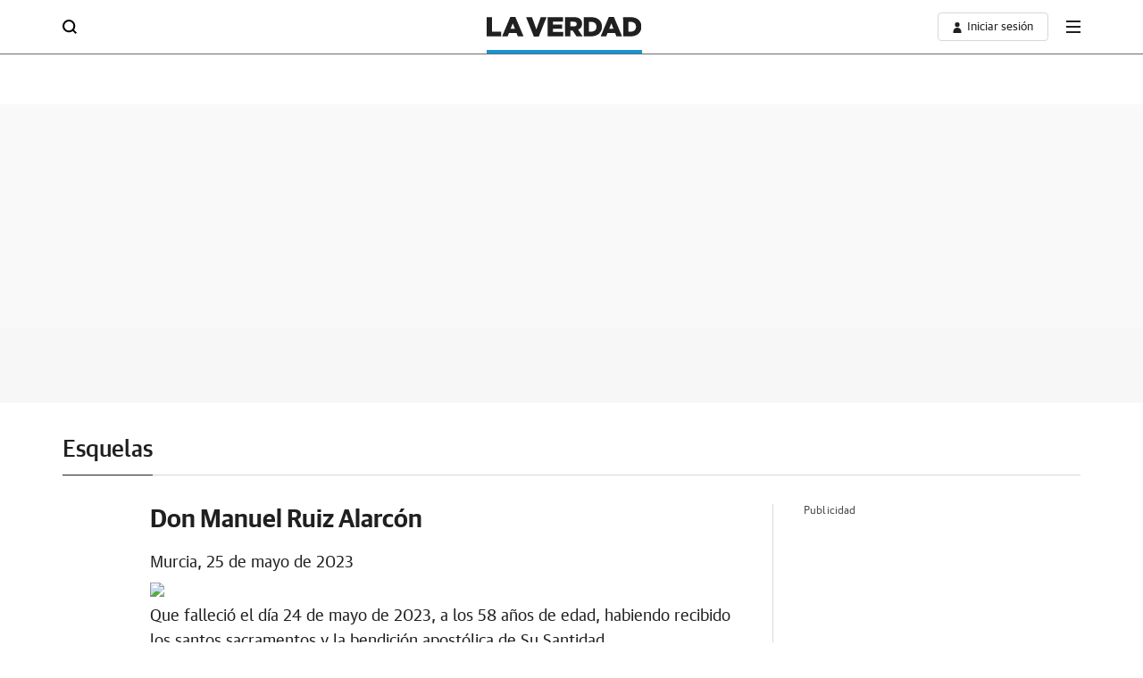

--- FILE ---
content_type: application/javascript
request_url: https://static.vocstatic.com/freezone-newsletter-subscriber/2.0.0/freezone-widget.js
body_size: 19347
content:
!function(e){var t={};function n(i){if(t[i])return t[i].exports;var r=t[i]={i:i,l:!1,exports:{}};return e[i].call(r.exports,r,r.exports,n),r.l=!0,r.exports}n.m=e,n.c=t,n.d=function(e,t,i){n.o(e,t)||Object.defineProperty(e,t,{enumerable:!0,get:i})},n.r=function(e){"undefined"!=typeof Symbol&&Symbol.toStringTag&&Object.defineProperty(e,Symbol.toStringTag,{value:"Module"}),Object.defineProperty(e,"__esModule",{value:!0})},n.t=function(e,t){if(1&t&&(e=n(e)),8&t)return e;if(4&t&&"object"==typeof e&&e&&e.__esModule)return e;var i=Object.create(null);if(n.r(i),Object.defineProperty(i,"default",{enumerable:!0,value:e}),2&t&&"string"!=typeof e)for(var r in e)n.d(i,r,function(t){return e[t]}.bind(null,r));return i},n.n=function(e){var t=e&&e.__esModule?function(){return e.default}:function(){return e};return n.d(t,"a",t),t},n.o=function(e,t){return Object.prototype.hasOwnProperty.call(e,t)},n.p="/",n(n.s=28)}([function(e,t){e.exports={serviceId:"160",medias:{abc:{code:"0100",codeName:"ABC",domain:"abc.es"},diariosur:{code:"0300",codeName:"DSUR",domain:"diariosur.es"},diariovasco:{code:"0400",codeName:"DVAS",domain:"diariovasco.com"},elcomercio:{code:"0500",codeName:"ECOM",domain:"elcomercio.es"},elcorreo:{code:"0600",codeName:"ECOR",domain:"elcorreo.com"},eldiariomontanes:{code:"0700",codeName:"EDIA",domain:"eldiariomontanes.es"},elnortedecastilla:{code:"0800",codeName:"ENOR",domain:"elnortedecastilla.es"},hoy:{code:"0900",codeName:"HOY",domain:"hoy.es"},ideal:{code:"1000",codeName:"IDEA",domain:"ideal.es"},larioja:{code:"1100",codeName:"LRIO",domain:"larioja.com"},lomejordelvinoderioja:{code:"1100",codeName:"LRIO",domain:"larioja.com"},degustalarioja:{code:"1100",codeName:"LRIO",domain:"larioja.com"},laverdad:{code:"1200",codeName:"LVER",domain:"laverdad.es"},lavozdigital:{code:"1300",codeName:"LVOZ",domain:"lavozdigital.es"},lasprovincias:{code:"1400",codeName:"LPRO",domain:"lasprovincias.es"},leonoticias:{code:"1500",codeName:"LNOT",domain:"leonoticias.com"},elbierzonoticias:{code:"1500",codeName:"LNOT",domain:"leonoticias.com"},mujerhoy:{code:"1600",codeName:"MHOY",domain:"mujerhoy.com"},finanzas:{code:"1700",codeName:"FINA",domain:"finanzas.com"},pidecita:{code:"2300",codeName:"PIDE",domain:"pidecita.com"},xlsemanal:{code:"2400",codeName:"XLSE",domain:"xlsemanal.com"},burgosconecta:{code:"2500",codeName:"BURG",domain:"burgosconecta.es"},canarias7:{code:"3300",codeName:"CAN7",domain:"canarias7.es"},salamancahoy:{code:"3800",codeName:"SALH",domain:"salamancahoy.es"},todoalicante:{code:"3900",codeName:"TALI",domain:"todoalicante.es"},huelva24:{code:"4100",codeName:"HU24",domain:"huelva24.com"},lavozdeaviles:{code:"4200",codeName:"LVAV",domain:"lavozdeaviles.es"},lagacetadesalamanca:{code:"2000",codeName:"XGSA",domain:"lagacetadesalamanca.es"},surinenglish:{code:"4400",codeName:"DSEN",domain:"surinenglish.com"},surdeutsch:{code:"4500",codeName:"DSDE",domain:"surdeutsch.com"}},newsletterClientTypes:{unregistered:"NR - No registrado",registered:"RE - Registrado",trialSubscription:"TR - Suscriptor prueba (Trial)",recurrentSubscription:"SR - Suscriptor recurrente",anySubscription:"SU - Cualquier suscriptor (TR + SR)",exTrialSubscription:"EX TR - Exsuscriptor prueba (Trial)",exRecurrentSubscription:"EX SR - Exsuscriptor recurrente",exAnySubscription:"EX SU - Exsuscriptor (TR + SR)",activeBuyer:"C1 - Comprador activo",sleppingBuyer:"C2 - Comprador dormido",missingBuyer:"C3 - Comprador perdido",allBuyers:"CX - Todos los compradores",giftReceiver:"RR - Recibe un regalo",registeredBuyer:"REC - Registrado + Comprador",all:"TO - Todos"},widgetSmallWidth:330,analytics:{adobePath:"#vca=widget&vso=[sitioRegistro]&vmc=[vmc]&vli=[section]",dataVocAlType:{show:"al-widget",signed:"al-widget-apunt",success:"al-widget-exito",response:"al-widget-respuesta"},dataVocVtmId:"al-widget",dataVocAlAction:{simple:{show:"wid-alnw-show",signup:"exito-alnw-reg",signin:"exito-alnw-log",signed:"exito-alnw-apunt"},multi:{show:"wid-almnw-show",signup:"exito-almnw-reg",signin:"exito-almnw-log",signed:"exito-almnw-apunt"},waitingValidation:"verificar-cuenta"},dataVocVtmInfo:{prefix:{simple:"wid-alnw",multi:"wid-almnw"},actions:{signup:"[prefix]-reg",signin:"[prefix]-log",signed:"[prefix]-apunt",suscribe:"[prefix]-susc"}},funnel:{signup:"exito-[prefix]-reg",signin:"exito-[prefix]-log",signed:"exito-[prefix]-apunt",suscribe:"exito-[prefix]-susc"},prefix:{simple:"alnw-wid",multi:"almnw-wid"},processTracking:{simple:"alnw",multi:"almnw"}}}},function(e,t,n){e.exports=n(23)()},function(e,t){e.exports=function(e,t,n){return t in e?Object.defineProperty(e,t,{value:n,enumerable:!0,configurable:!0,writable:!0}):e[t]=n,e}},function(e,t,n){e.exports=n(20)},function(e,t){e.exports=function(e,t){if(!(e instanceof t))throw new TypeError("Cannot call a class as a function")}},function(e,t){function n(e,t){for(var n=0;n<t.length;n++){var i=t[n];i.enumerable=i.enumerable||!1,i.configurable=!0,"value"in i&&(i.writable=!0),Object.defineProperty(e,i.key,i)}}e.exports=function(e,t,i){return t&&n(e.prototype,t),i&&n(e,i),e}},function(e,t,n){var i=n(21),r=n(10);e.exports=function(e,t){return!t||"object"!==i(t)&&"function"!=typeof t?r(e):t}},function(e,t){function n(t){return e.exports=n=Object.setPrototypeOf?Object.getPrototypeOf:function(e){return e.__proto__||Object.getPrototypeOf(e)},n(t)}e.exports=n},function(e,t,n){var i=n(22);e.exports=function(e,t){if("function"!=typeof t&&null!==t)throw new TypeError("Super expression must either be null or a function");e.prototype=Object.create(t&&t.prototype,{constructor:{value:e,writable:!0,configurable:!0}}),t&&i(e,t)}},function(e,t){function n(e,t,n,i,r,o,c){try{var a=e[o](c),s=a.value}catch(e){return void n(e)}a.done?t(s):Promise.resolve(s).then(i,r)}e.exports=function(e){return function(){var t=this,i=arguments;return new Promise((function(r,o){var c=e.apply(t,i);function a(e){n(c,r,o,a,s,"next",e)}function s(e){n(c,r,o,a,s,"throw",e)}a(void 0)}))}}},function(e,t){e.exports=function(e){if(void 0===e)throw new ReferenceError("this hasn't been initialised - super() hasn't been called");return e}},function(e,t,n){var i=n(25),r=n(26);"string"==typeof(r=r.__esModule?r.default:r)&&(r=[[e.i,r,""]]);var o={insert:"head",singleton:!1},c=(i(r,o),r.locals?r.locals:{});e.exports=c},function(e,t,n){var i=n(17),r=n(18),o=n(19);e.exports=function(e,t){return i(e)||r(e,t)||o()}},function(e,t,n){var i=n(14),r=n(15),o=n(16);e.exports=function(e){return i(e)||r(e)||o()}},function(e,t){e.exports=function(e){if(Array.isArray(e)){for(var t=0,n=new Array(e.length);t<e.length;t++)n[t]=e[t];return n}}},function(e,t){e.exports=function(e){if(Symbol.iterator in Object(e)||"[object Arguments]"===Object.prototype.toString.call(e))return Array.from(e)}},function(e,t){e.exports=function(){throw new TypeError("Invalid attempt to spread non-iterable instance")}},function(e,t){e.exports=function(e){if(Array.isArray(e))return e}},function(e,t){e.exports=function(e,t){var n=[],i=!0,r=!1,o=void 0;try{for(var c,a=e[Symbol.iterator]();!(i=(c=a.next()).done)&&(n.push(c.value),!t||n.length!==t);i=!0);}catch(e){r=!0,o=e}finally{try{i||null==a.return||a.return()}finally{if(r)throw o}}return n}},function(e,t){e.exports=function(){throw new TypeError("Invalid attempt to destructure non-iterable instance")}},function(e,t,n){var i=function(e){"use strict";var t=Object.prototype,n=t.hasOwnProperty,i="function"==typeof Symbol?Symbol:{},r=i.iterator||"@@iterator",o=i.asyncIterator||"@@asyncIterator",c=i.toStringTag||"@@toStringTag";function a(e,t,n,i){var r=t&&t.prototype instanceof u?t:u,o=Object.create(r.prototype),c=new E(i||[]);return o._invoke=function(e,t,n){var i="suspendedStart";return function(r,o){if("executing"===i)throw new Error("Generator is already running");if("completed"===i){if("throw"===r)throw o;return N()}for(n.method=r,n.arg=o;;){var c=n.delegate;if(c){var a=b(c,n);if(a){if(a===l)continue;return a}}if("next"===n.method)n.sent=n._sent=n.arg;else if("throw"===n.method){if("suspendedStart"===i)throw i="completed",n.arg;n.dispatchException(n.arg)}else"return"===n.method&&n.abrupt("return",n.arg);i="executing";var u=s(e,t,n);if("normal"===u.type){if(i=n.done?"completed":"suspendedYield",u.arg===l)continue;return{value:u.arg,done:n.done}}"throw"===u.type&&(i="completed",n.method="throw",n.arg=u.arg)}}}(e,n,c),o}function s(e,t,n){try{return{type:"normal",arg:e.call(t,n)}}catch(e){return{type:"throw",arg:e}}}e.wrap=a;var l={};function u(){}function d(){}function m(){}var f={};f[r]=function(){return this};var g=Object.getPrototypeOf,p=g&&g(g(k([])));p&&p!==t&&n.call(p,r)&&(f=p);var v=m.prototype=u.prototype=Object.create(f);function h(e){["next","throw","return"].forEach((function(t){e[t]=function(e){return this._invoke(t,e)}}))}function w(e,t){var i;this._invoke=function(r,o){function c(){return new t((function(i,c){!function i(r,o,c,a){var l=s(e[r],e,o);if("throw"!==l.type){var u=l.arg,d=u.value;return d&&"object"==typeof d&&n.call(d,"__await")?t.resolve(d.__await).then((function(e){i("next",e,c,a)}),(function(e){i("throw",e,c,a)})):t.resolve(d).then((function(e){u.value=e,c(u)}),(function(e){return i("throw",e,c,a)}))}a(l.arg)}(r,o,i,c)}))}return i=i?i.then(c,c):c()}}function b(e,t){var n=e.iterator[t.method];if(void 0===n){if(t.delegate=null,"throw"===t.method){if(e.iterator.return&&(t.method="return",t.arg=void 0,b(e,t),"throw"===t.method))return l;t.method="throw",t.arg=new TypeError("The iterator does not provide a 'throw' method")}return l}var i=s(n,e.iterator,t.arg);if("throw"===i.type)return t.method="throw",t.arg=i.arg,t.delegate=null,l;var r=i.arg;return r?r.done?(t[e.resultName]=r.value,t.next=e.nextLoc,"return"!==t.method&&(t.method="next",t.arg=void 0),t.delegate=null,l):r:(t.method="throw",t.arg=new TypeError("iterator result is not an object"),t.delegate=null,l)}function y(e){var t={tryLoc:e[0]};1 in e&&(t.catchLoc=e[1]),2 in e&&(t.finallyLoc=e[2],t.afterLoc=e[3]),this.tryEntries.push(t)}function _(e){var t=e.completion||{};t.type="normal",delete t.arg,e.completion=t}function E(e){this.tryEntries=[{tryLoc:"root"}],e.forEach(y,this),this.reset(!0)}function k(e){if(e){var t=e[r];if(t)return t.call(e);if("function"==typeof e.next)return e;if(!isNaN(e.length)){var i=-1,o=function t(){for(;++i<e.length;)if(n.call(e,i))return t.value=e[i],t.done=!1,t;return t.value=void 0,t.done=!0,t};return o.next=o}}return{next:N}}function N(){return{value:void 0,done:!0}}return d.prototype=v.constructor=m,m.constructor=d,m[c]=d.displayName="GeneratorFunction",e.isGeneratorFunction=function(e){var t="function"==typeof e&&e.constructor;return!!t&&(t===d||"GeneratorFunction"===(t.displayName||t.name))},e.mark=function(e){return Object.setPrototypeOf?Object.setPrototypeOf(e,m):(e.__proto__=m,c in e||(e[c]="GeneratorFunction")),e.prototype=Object.create(v),e},e.awrap=function(e){return{__await:e}},h(w.prototype),w.prototype[o]=function(){return this},e.AsyncIterator=w,e.async=function(t,n,i,r,o){void 0===o&&(o=Promise);var c=new w(a(t,n,i,r),o);return e.isGeneratorFunction(n)?c:c.next().then((function(e){return e.done?e.value:c.next()}))},h(v),v[c]="Generator",v[r]=function(){return this},v.toString=function(){return"[object Generator]"},e.keys=function(e){var t=[];for(var n in e)t.push(n);return t.reverse(),function n(){for(;t.length;){var i=t.pop();if(i in e)return n.value=i,n.done=!1,n}return n.done=!0,n}},e.values=k,E.prototype={constructor:E,reset:function(e){if(this.prev=0,this.next=0,this.sent=this._sent=void 0,this.done=!1,this.delegate=null,this.method="next",this.arg=void 0,this.tryEntries.forEach(_),!e)for(var t in this)"t"===t.charAt(0)&&n.call(this,t)&&!isNaN(+t.slice(1))&&(this[t]=void 0)},stop:function(){this.done=!0;var e=this.tryEntries[0].completion;if("throw"===e.type)throw e.arg;return this.rval},dispatchException:function(e){if(this.done)throw e;var t=this;function i(n,i){return c.type="throw",c.arg=e,t.next=n,i&&(t.method="next",t.arg=void 0),!!i}for(var r=this.tryEntries.length-1;r>=0;--r){var o=this.tryEntries[r],c=o.completion;if("root"===o.tryLoc)return i("end");if(o.tryLoc<=this.prev){var a=n.call(o,"catchLoc"),s=n.call(o,"finallyLoc");if(a&&s){if(this.prev<o.catchLoc)return i(o.catchLoc,!0);if(this.prev<o.finallyLoc)return i(o.finallyLoc)}else if(a){if(this.prev<o.catchLoc)return i(o.catchLoc,!0)}else{if(!s)throw new Error("try statement without catch or finally");if(this.prev<o.finallyLoc)return i(o.finallyLoc)}}}},abrupt:function(e,t){for(var i=this.tryEntries.length-1;i>=0;--i){var r=this.tryEntries[i];if(r.tryLoc<=this.prev&&n.call(r,"finallyLoc")&&this.prev<r.finallyLoc){var o=r;break}}o&&("break"===e||"continue"===e)&&o.tryLoc<=t&&t<=o.finallyLoc&&(o=null);var c=o?o.completion:{};return c.type=e,c.arg=t,o?(this.method="next",this.next=o.finallyLoc,l):this.complete(c)},complete:function(e,t){if("throw"===e.type)throw e.arg;return"break"===e.type||"continue"===e.type?this.next=e.arg:"return"===e.type?(this.rval=this.arg=e.arg,this.method="return",this.next="end"):"normal"===e.type&&t&&(this.next=t),l},finish:function(e){for(var t=this.tryEntries.length-1;t>=0;--t){var n=this.tryEntries[t];if(n.finallyLoc===e)return this.complete(n.completion,n.afterLoc),_(n),l}},catch:function(e){for(var t=this.tryEntries.length-1;t>=0;--t){var n=this.tryEntries[t];if(n.tryLoc===e){var i=n.completion;if("throw"===i.type){var r=i.arg;_(n)}return r}}throw new Error("illegal catch attempt")},delegateYield:function(e,t,n){return this.delegate={iterator:k(e),resultName:t,nextLoc:n},"next"===this.method&&(this.arg=void 0),l}},e}(e.exports);try{regeneratorRuntime=i}catch(e){Function("r","regeneratorRuntime = r")(i)}},function(e,t){function n(e){return(n="function"==typeof Symbol&&"symbol"==typeof Symbol.iterator?function(e){return typeof e}:function(e){return e&&"function"==typeof Symbol&&e.constructor===Symbol&&e!==Symbol.prototype?"symbol":typeof e})(e)}function i(t){return"function"==typeof Symbol&&"symbol"===n(Symbol.iterator)?e.exports=i=function(e){return n(e)}:e.exports=i=function(e){return e&&"function"==typeof Symbol&&e.constructor===Symbol&&e!==Symbol.prototype?"symbol":n(e)},i(t)}e.exports=i},function(e,t){function n(t,i){return e.exports=n=Object.setPrototypeOf||function(e,t){return e.__proto__=t,e},n(t,i)}e.exports=n},function(e,t,n){"use strict";var i=n(24);function r(){}function o(){}o.resetWarningCache=r,e.exports=function(){function e(e,t,n,r,o,c){if(c!==i){var a=new Error("Calling PropTypes validators directly is not supported by the `prop-types` package. Use PropTypes.checkPropTypes() to call them. Read more at http://fb.me/use-check-prop-types");throw a.name="Invariant Violation",a}}function t(){return e}e.isRequired=e;var n={array:e,bool:e,func:e,number:e,object:e,string:e,symbol:e,any:e,arrayOf:t,element:e,elementType:e,instanceOf:t,node:e,objectOf:t,oneOf:t,oneOfType:t,shape:t,exact:t,checkPropTypes:o,resetWarningCache:r};return n.PropTypes=n,n}},function(e,t,n){"use strict";e.exports="SECRET_DO_NOT_PASS_THIS_OR_YOU_WILL_BE_FIRED"},function(e,t,n){"use strict";var i,r=function(){return void 0===i&&(i=Boolean(window&&document&&document.all&&!window.atob)),i},o=function(){var e={};return function(t){if(void 0===e[t]){var n=document.querySelector(t);if(window.HTMLIFrameElement&&n instanceof window.HTMLIFrameElement)try{n=n.contentDocument.head}catch(e){n=null}e[t]=n}return e[t]}}(),c=[];function a(e){for(var t=-1,n=0;n<c.length;n++)if(c[n].identifier===e){t=n;break}return t}function s(e,t){for(var n={},i=[],r=0;r<e.length;r++){var o=e[r],s=t.base?o[0]+t.base:o[0],l=n[s]||0,u="".concat(s," ").concat(l);n[s]=l+1;var d=a(u),m={css:o[1],media:o[2],sourceMap:o[3]};-1!==d?(c[d].references++,c[d].updater(m)):c.push({identifier:u,updater:v(m,t),references:1}),i.push(u)}return i}function l(e){var t=document.createElement("style"),i=e.attributes||{};if(void 0===i.nonce){var r=n.nc;r&&(i.nonce=r)}if(Object.keys(i).forEach((function(e){t.setAttribute(e,i[e])})),"function"==typeof e.insert)e.insert(t);else{var c=o(e.insert||"head");if(!c)throw new Error("Couldn't find a style target. This probably means that the value for the 'insert' parameter is invalid.");c.appendChild(t)}return t}var u,d=(u=[],function(e,t){return u[e]=t,u.filter(Boolean).join("\n")});function m(e,t,n,i){var r=n?"":i.media?"@media ".concat(i.media," {").concat(i.css,"}"):i.css;if(e.styleSheet)e.styleSheet.cssText=d(t,r);else{var o=document.createTextNode(r),c=e.childNodes;c[t]&&e.removeChild(c[t]),c.length?e.insertBefore(o,c[t]):e.appendChild(o)}}function f(e,t,n){var i=n.css,r=n.media,o=n.sourceMap;if(r?e.setAttribute("media",r):e.removeAttribute("media"),o&&btoa&&(i+="\n/*# sourceMappingURL=data:application/json;base64,".concat(btoa(unescape(encodeURIComponent(JSON.stringify(o))))," */")),e.styleSheet)e.styleSheet.cssText=i;else{for(;e.firstChild;)e.removeChild(e.firstChild);e.appendChild(document.createTextNode(i))}}var g=null,p=0;function v(e,t){var n,i,r;if(t.singleton){var o=p++;n=g||(g=l(t)),i=m.bind(null,n,o,!1),r=m.bind(null,n,o,!0)}else n=l(t),i=f.bind(null,n,t),r=function(){!function(e){if(null===e.parentNode)return!1;e.parentNode.removeChild(e)}(n)};return i(e),function(t){if(t){if(t.css===e.css&&t.media===e.media&&t.sourceMap===e.sourceMap)return;i(e=t)}else r()}}e.exports=function(e,t){(t=t||{}).singleton||"boolean"==typeof t.singleton||(t.singleton=r());var n=s(e=e||[],t);return function(e){if(e=e||[],"[object Array]"===Object.prototype.toString.call(e)){for(var i=0;i<n.length;i++){var r=a(n[i]);c[r].references--}for(var o=s(e,t),l=0;l<n.length;l++){var u=a(n[l]);0===c[u].references&&(c[u].updater(),c.splice(u,1))}n=o}}}},function(e,t,n){(t=n(27)(!1)).push([e.i,".c-widget-freezone{position:relative;margin:20px auto;width:100%;background-color:#fff;clear:both}.c-widget-freezone__header{position:absolute;top:1px;left:1px;z-index:1;padding:8px 13px;background-color:#000;color:#fff;font-family:'Guardian Sans Semibold', 'Guardian Sans Web', sans-serif;font-size:13px;line-height:14px;text-transform:uppercase}.c-widget-freezone__image{position:relative;left:0;display:block;height:100%;width:100%;transform:none}@media (min-width: 728px){.c-widget-freezone__image{height:161px;width:287px}}.c-widget-freezone__container{position:relative;display:flex;flex-wrap:wrap;border:1px solid #cacbcc}.c-widget-freezone__container:nth-child(n+3){border-top:0}.c-widget-freezone__container.is-multinewsletter .c-widget-freezone__image{display:none}.c-widget-freezone__container.is-multinewsletter .c-widget-freezone__content{padding-top:45px}@media (min-width: 728px){.c-widget-freezone__container{flex-direction:row;flex-wrap:nowrap}.c-widget-freezone__container.is-multinewsletter .c-widget-freezone__image{display:block}.c-widget-freezone__container.is-multinewsletter .c-widget-freezone__content{padding-top:15px}}.c-widget-freezone__content{display:flex;flex-direction:column;padding:15px 20px 20px;width:100%}.c-widget-freezone__content-container{display:flex;flex-direction:column;height:100%}.c-widget-freezone__content-container--waiting-validation{align-items:center;padding:15px;background-color:#fcf2f2;border:1px solid #cacbcc;border-top:0}.c-widget-freezone__content-container--waiting-validation .c-widget-freezone__button{width:250px;cursor:auto}@media (min-width: 728px){.c-widget-freezone__content-container--waiting-validation{padding:15px 153px}}.c-widget-freezone__title{margin-bottom:12px;font-family:'Guardian Sans Semibold', 'Guardian Sans Web', sans-serif;font-size:20px;line-height:18px}.c-widget-freezone__periodicity{display:flex;margin-bottom:5px;font-family:'Guardian TextSans Regular', 'Guardian TextSans Web', sans-serif;font-size:12px;line-height:18px;text-transform:uppercase}.c-widget-freezone__periodicity-label{color:#b90021}.c-widget-freezone__periodicity-separator{margin:0 3px}.c-widget-freezone__description{position:relative;margin-right:-1em;max-height:36px;max-width:304px;padding-right:1em;overflow:hidden;color:#333333;font-family:'Guardian TextSans Regular', 'Guardian TextSans Web', sans-serif;font-size:13px;line-height:18px}.c-widget-freezone__description--only-subscriptors{display:block;margin:5px 0 15px}.c-widget-freezone__check-list-wrapper{margin-top:20px}@media (min-width: 728px){.c-widget-freezone__check-list-wrapper{margin-top:auto}}.c-widget-freezone__check-list{display:flex;margin:auto 0 0;padding:0}.c-widget-freezone__check-list .c-widget-freezone__success{margin-right:10px}.c-widget-freezone__check-list-item{display:flex;align-items:center;position:relative;list-style-type:none}.c-widget-freezone__check-list-item:first-child{margin-right:20px}.c-widget-freezone__check-list-item-label{margin:0;color:#313131;cursor:pointer;font-family:'Guardian TextSans Regular', 'Guardian TextSans Web', sans-serif;font-size:16px;line-height:18px}.c-widget-freezone__check-list-item-input-color{position:absolute;top:50%;left:3px;display:none;height:18px;margin-top:-9px;width:18px;background-color:#434343}.c-widget-freezone__waiting-validation-info{display:block;margin-bottom:15px;padding:0 23px;font-family:'Guardian TextSans Regular', 'Guardian TextSans Web', sans-serif;font-size:14px;line-height:18px;text-align:center}.c-widget-freezone__button-container{display:flex;justify-content:space-between;padding:15px 53px;border:1px solid #cacbcc;border-top:0}.c-widget-freezone__button{display:block;margin-top:auto;padding:12px 0;width:121px;background-color:#b90021;color:#fff;border:0;border-radius:8px;cursor:pointer;font-family:'Guardian TextSans Medium', 'Guardian TextSans Web', sans-serif;font-size:16px;line-height:18px;text-align:center}@media (min-width: 728px){.c-widget-freezone__button{width:250px}}.c-widget-freezone__button:focus{outline:none}.c-widget-freezone__button:hover{background-color:#930720}.c-widget-freezone__button:only-child{margin:auto}.c-widget-freezone__button--secondary{background-color:#fff;border:1px solid #707070;color:#393939}.c-widget-freezone__button--secondary:hover{background-color:#676767;color:#fff}.c-widget-freezone__success{display:flex;flex-direction:row;align-items:center;margin-top:20px}.c-widget-freezone__success svg{width:26px;height:26px;margin-right:8px}.c-widget-freezone__success svg path{fill:#6ab26d}@media (min-width: 728px){.c-widget-freezone__success{margin-top:auto}}.c-widget-freezone__success-message{margin-bottom:0;color:#248B28;font-family:'Guardian TextSans Regular', 'Guardian TextSans Web', sans-serif;font-size:14px;line-height:28px}@media (min-width: 728px){.c-widget-freezone__success-message{font-size:16px}.c-widget-freezone__success-message--multi-edition{margin-top:0}}.c-widget-freezone__line-clamp{position:relative;display:-webkit-box;-webkit-box-orient:vertical;overflow:hidden;padding:0;text-overflow:ellipsis}.c-widget-freezone__line-clamp:after{position:absolute;right:0;bottom:0;display:block;height:calc(1em * 1.2);width:25%;background:linear-gradient(to right, rgba(255,255,255,0), #fff 75%);content:'...';text-align:right}@supports (-webkit-line-clamp: 1){.c-widget-freezone__line-clamp:after{display:none}}.c-widget-freezone__line-clamp-2{-webkit-line-clamp:2;height:calc(1em * 1.5 * 2)}.c-widget-freezone input[type=\"checkbox\"]{position:relative;top:0;cursor:pointer;-webkit-appearance:none;-moz-appearance:none;box-shadow:none;appearance:none;margin:0 10px 0 0;border:1px solid #707070;box-sizing:border-box;width:24px;height:24px;vertical-align:bottom}.c-widget-freezone input[type=\"checkbox\"]:checked+.c-widget-freezone__check-list-item-label .c-widget-freezone__check-list-item-input-color{display:block}.c-widget-freezone input[type=\"checkbox\"]:focus{outline:none}@media (min-width: 728px){.c-widget-freezone--small .c-widget-freezone__image{height:175px;width:100%}.c-widget-freezone--small .c-widget-freezone__description{max-width:262px}.c-widget-freezone--small .c-widget-freezone__button-container{padding:15px 12px}.c-widget-freezone--small .c-widget-freezone__container{flex-wrap:wrap}.c-widget-freezone--small .c-widget-freezone__container.is-multinewsletter .c-widget-freezone__image{display:none}.c-widget-freezone--small .c-widget-freezone__container.is-multinewsletter .c-widget-freezone__content{padding-top:45px}.c-widget-freezone--small .c-widget-freezone__container.is-multinewsletter:nth-child(n+3) .c-widget-freezone__content{padding-top:15px}.c-widget-freezone--small .c-widget-freezone__content-container--waiting-validation{padding:15px}.c-widget-freezone--small .c-widget-freezone__content-container--waiting-validation .c-widget-freezone__button{width:250px}.c-widget-freezone--small .c-widget-freezone__button{width:130px}.c-widget-freezone--small .c-widget-freezone__button:only-child{width:250px}.c-widget-freezone--small .c-widget-freezone__check-list .c-widget-freezone__success{margin-top:auto}.c-widget-freezone--small .c-widget-freezone__check-list-wrapper,.c-widget-freezone--small .c-widget-freezone__success{margin-top:20px}.c-widget-freezone--small .c-widget-freezone__success-message{font-size:14px}.c-widget-freezone--small .c-widget-freezone__paragraph{margin-top:15px}}.c-widget-freezone--abc .c-widget-freezone__button-container{padding:15px 45px}.c-widget-freezone--abc .c-widget-freezone__button{background-color:#4a90e2;font-family:\"Proxima Nova Bold\", sans-serif}.c-widget-freezone--abc .c-widget-freezone__button:hover{background-color:#3483de}.c-widget-freezone--abc .c-widget-freezone__button--secondary{background-color:#fff;border:1px solid #707070;color:#393939}.c-widget-freezone--abc .c-widget-freezone__button--secondary:hover{background-color:#676767;color:#fff}.c-widget-freezone--abc .c-widget-freezone__button--signed{width:220px}@media (min-width: 728px){.c-widget-freezone--abc .c-widget-freezone__button{width:220px}}.c-widget-freezone--abc .c-widget-freezone__check-list-item-input-color{background-color:#4a90e2}.c-widget-freezone--abc .c-widget-freezone__success svg{height:22px;width:22px}@media (min-width: 728px){.c-widget-freezone--abc .c-widget-freezone__success-message{font-size:14px}.c-widget-freezone--abc.c-widget-freezone--small .c-widget-freezone__button-container{padding:15px 12px}.c-widget-freezone--abc.c-widget-freezone--small .c-widget-freezone__button{width:120px}.c-widget-freezone--abc.c-widget-freezone--small .c-widget-freezone__button:only-child{width:220px}.c-widget-freezone--abc.c-widget-freezone--small .c-widget-freezone__content-container--waiting-validation .c-widget-freezone__button{width:250px}}.c-widget-freezone--ppll-laverdad .c-widget-freezone__button,.c-widget-freezone--ppll-laverdad .c-widget-freezone__check-list-item-input-color,.c-widget-freezone--ppll-eldiariomontanes .c-widget-freezone__button,.c-widget-freezone--ppll-eldiariomontanes .c-widget-freezone__check-list-item-input-color,.c-widget-freezone--ppll-leonoticias .c-widget-freezone__button,.c-widget-freezone--ppll-leonoticias .c-widget-freezone__check-list-item-input-color{background-color:#008bd2}.c-widget-freezone--ppll-laverdad .c-widget-freezone__button:hover,.c-widget-freezone--ppll-eldiariomontanes .c-widget-freezone__button:hover,.c-widget-freezone--ppll-leonoticias .c-widget-freezone__button:hover{background-color:#026da3}.c-widget-freezone--ppll-laverdad .c-widget-freezone__button--secondary,.c-widget-freezone--ppll-eldiariomontanes .c-widget-freezone__button--secondary,.c-widget-freezone--ppll-leonoticias .c-widget-freezone__button--secondary{background-color:#fff;border:1px solid #707070;color:#393939}.c-widget-freezone--ppll-laverdad .c-widget-freezone__button--secondary:hover,.c-widget-freezone--ppll-eldiariomontanes .c-widget-freezone__button--secondary:hover,.c-widget-freezone--ppll-leonoticias .c-widget-freezone__button--secondary:hover{background-color:#676767;color:#fff}@media (min-width: 728px){.c-widget-freezone--ppll-laverdad.c-widget-freezone--small li,.c-widget-freezone--ppll-eldiariomontanes.c-widget-freezone--small li,.c-widget-freezone--ppll-leonoticias.c-widget-freezone--small li{border:0}.c-widget-freezone--ppll-laverdad.c-widget-freezone--small li:last-child,.c-widget-freezone--ppll-eldiariomontanes.c-widget-freezone--small li:last-child,.c-widget-freezone--ppll-leonoticias.c-widget-freezone--small li:last-child{padding:0}}\n",""]),e.exports=t},function(e,t,n){"use strict";e.exports=function(e){var t=[];return t.toString=function(){return this.map((function(t){var n=function(e,t){var n=e[1]||"",i=e[3];if(!i)return n;if(t&&"function"==typeof btoa){var r=(c=i,a=btoa(unescape(encodeURIComponent(JSON.stringify(c)))),s="sourceMappingURL=data:application/json;charset=utf-8;base64,".concat(a),"/*# ".concat(s," */")),o=i.sources.map((function(e){return"/*# sourceURL=".concat(i.sourceRoot||"").concat(e," */")}));return[n].concat(o).concat([r]).join("\n")}var c,a,s;return[n].join("\n")}(t,e);return t[2]?"@media ".concat(t[2]," {").concat(n,"}"):n})).join("")},t.i=function(e,n,i){"string"==typeof e&&(e=[[null,e,""]]);var r={};if(i)for(var o=0;o<this.length;o++){var c=this[o][0];null!=c&&(r[c]=!0)}for(var a=0;a<e.length;a++){var s=[].concat(e[a]);i&&r[s[0]]||(n&&(s[2]?s[2]="".concat(n," and ").concat(s[2]):s[2]=n),t.push(s))}},t}},function(e,t,n){"use strict";n.r(t);var i=n(2),r=n.n(i),o=n(13),c=n.n(o),a=n(12),s=n.n(a),l=n(3),u=n.n(l),d=n(9),m=n.n(d),f=n(4),g=n.n(f),p=n(5),v=n.n(p),h=n(6),w=n.n(h),b=n(7),y=n.n(b),_=n(10),E=n.n(_),k=n(8),N=n.n(k),C=n(1),x=n.n(C),S=(n(11),n(0)),z=Object.preventExtensions({domain:window.location.hostname.match(/\w*\.\w*$/gi)[0],getCookie:function(e){var t=document.cookie.match("(^|[^;]+)\\s*".concat(e,"\\s*=\\s*([^;]+)"));return t?t.pop():""},getFreezoneCookie:function(){var e={},t=this.getCookie("vocuser_arealibre_newsletters");""!==t&&decodeURIComponent(t).split("|").forEach((function(t){var n=t.split("="),i=s()(n,2),r=i[0],o=i[1];e[r.toLowerCase()]=o}));return Object.keys(e).length>0?e:""},getUIDCookie:function(){var e={},t=this.getCookie("voc_uid");return""!==t&&(e=JSON.parse(decodeURIComponent(t))),Object.keys(e).length>0?e:""},setCookie:function(){var e=arguments.length>0&&void 0!==arguments[0]?arguments[0]:null,t=arguments.length>1&&void 0!==arguments[1]?arguments[1]:null;if(!e||!t)throw Error("Cookies::setCookie:: argument cookieName and cookieValue is needed");var n=encodeURIComponent(t);document.cookie="".concat(e,"=").concat(n,";Path=/;domain=.").concat(this.domain)},deleteCookie:function(e){document.cookie="".concat(e,"=;Path=/;domain=.").concat(this.domain,';expires=Thu, 01 Jan 1970 00:00:00 UTC"')},isFromNewsletter:function(e,t){var n=!1;return e.forEach((function(e){t.newsletters.includes(e)&&(n=!0)})),n}}),I=window,L=I.Voonto,O=I.history,M=I.location,j=L.getInstance(),T=Object.preventExtensions({referrer:document.referrer,media:j.lookup("vocento.site").media,url:j.lookup("vocento.config.vocuser.urls").voccore,subscriptionUrl:j.lookup("vocento.config.vocuser.freezone").subscriptionUrl,tldDomain:j.lookup("vocento.site").tlddomain,isFromSignupConfirmation:function(){return this.referrer.includes("registro/confirmacion.html")||this.referrer.includes("identidad/email-validado")},isFromSignup:function(){return this.referrer.includes("registro/formulario.html")||this.referrer.includes("identidad/registro")},isFromSignin:function(){return this.referrer.includes("registro/redireccion.html")||this.referrer.includes("identidad/login")},isFromValidation:function(){return this.referrer.includes("registro/validacion-mail.html")||this.referrer.includes("identidad/validar-email")},getMedia:function(){return this.media},getTldDomain:function(){return this.isChildSite()&&(this.tldDomain=S.medias[this.media].domain),this.tldDomain},isChildSite:function(){return j.lookup("vocento.site.parent")||""},getUserTier:function(){return j.when("identity:ready").then((function(e){return e.getUserTier()}))},getUrl:function(){return this.url},getImageBaseUrl:function(){return"".concat(this.url).concat(this.tldDomain,"/catalogo/uploads/")},goToSubscriptionPage:function(e){var t=arguments.length>1&&void 0!==arguments[1]?arguments[1]:"suscripcion";if(void 0===this.subscriptionUrl||""===this.subscriptionUrl)throw new Error("CatalogService::Missing vocuser subscription url site var configuration");var n="".concat(this.subscriptionUrl.replace("<medio.tld>",this.tldDomain)).concat(e);"upgrade"===t&&(n=n.replace("suscripcion/","suscripcion/upgrade")),M.href=n},updateLocationUrl:function(e){O.pushState({},"",e)},getCSSiteModifier:function(){return["abc","lavozdigital"].includes(this.getMedia())?"abc":"ppll-".concat(this.getMedia())}}),U=window.Voonto,B=U.getInstance(),V=Object.preventExtensions({url:B.lookup("vocento.config.vocuser.urls").catalog,validate:function(e){var t=void 0!==e&&void 0!==e.data&&void 0!==e.data.result&&e.data.result.length>0&&200===e.data.statusCode?e.data.result[0]:null;return t?Promise.resolve({id:t.id,code:t.code,vocento_site:t.vocento_site,status:t.status.name,description:t.description,title:t.title,image:T.getImageBaseUrl()+t.image,periodicity:t.periodicity,clientType:t.client_type,subtitle:t.subtitle,isNew:t.is_new}):Promise.reject(new Error("CatalogService: error getting the newsletter: ".concat(e.data.statusCode,":").concat(e.data.result)))},getNewsletter:function(e){var t=this;return e?void 0===this.url||""===this.url?Promise.reject(new Error("CatalogService::Missing vocuser url catalog site var configuration")):U.require("axios").then((function(n){return n.get("".concat(t.url,"newsletter/list?code=").concat(e)).then(t.validate)})):Promise.reject(new Error("CatalogService::argument id needed"))}}),P=window.Voonto,A=Object.preventExtensions({url:T.getUrl(),tldDomain:T.getTldDomain(),getUrl:function(e,t){return void 0===this.url||""===this.url?Promise.reject(new Error("CatalogService::Missing vocuser url site var configuration")):void 0===this.tldDomain||""===this.tldDomain?Promise.reject(new Error("CatalogService::Missing vocento site tldDomain var configuration")):"".concat(e).concat(t,"/vocuser/v1/user/newsletters/list")},getQueryString:function(e,t,n,i){return"?UID=#UID&UIDSignature=#UIDSignature&signatureTimestamp=#signatureTimestamp&code=#code".replace("#UID",encodeURIComponent(e)).replace("#UIDSignature",encodeURIComponent(t)).replace("#signatureTimestamp",n).replace("#code",i)},validate:function(e){var t=void 0!==e&&void 0!==e.data&&void 0!==e.data.result&&Object.keys(e.data.result).length>0&&2e5===e.data.errorCode?e.data.result:null;return t?Promise.resolve(t):Promise.reject(new Error("NewsletterService: error getting the newsletter: ".concat(e.data.statusCode,":").concat(e.data.result)))},getNewsletterByUser:function(e,t,n,i){var r=this;return e?t?n?i?P.require("axios").then((function(o){return o.get("".concat(r.getUrl(r.url,r.tldDomain)).concat(r.getQueryString(e,t,n,i))).then(r.validate)})):Promise.reject(new Error("NewsletterService::argument code needed")):Promise.reject(new Error("NewsletterService::argument timestampSignature needed")):Promise.reject(new Error("NewsletterService::argument uidSignature needed")):Promise.reject(new Error("NewsletterService::argument uid needed"))},getNewsletterSite:function(e,t){return e.find((function(e){return e.media.code===t.codeName}))}}),R=window.Voonto,D=Object.preventExtensions({url:T.getUrl(),tldDomain:T.getTldDomain(),isUserSuscribed:function(e,t){var n=!1;if(void 0===e||void 0===t)throw Error("SubscriptionService::isUserSuscribed:: argument userNlInfo and nlCode needed");return e.length<=0||e.forEach((function(e){t===e.code&&"subscribe"===e.state&&(n=!0)})),n},suscribeUser:function(e,t){var n=this;if(void 0===this.url||""===this.url)return Promise.reject(new Error("CatalogService::Missing vocuser url site var configuration"));if(void 0===this.tldDomain||""===this.tldDomain)return Promise.reject(new Error("CatalogService::Missing vocento site tldDomain var configuration"));var i={UID:e.UID,UIDSignature:e.UIDSignature,signatureTimestamp:e.signatureTimestamp,registrationToken:Math.floor(Math.random())+Date.now(),NL_ID:t};return R.require("axios").then((function(e){return e.post("".concat(n.url).concat(n.tldDomain,"/vocuser/v1/user/newsletters/subscribe/freezone"),i)}))}});function F(e,t){var n=Object.keys(e);if(Object.getOwnPropertySymbols){var i=Object.getOwnPropertySymbols(e);t&&(i=i.filter((function(t){return Object.getOwnPropertyDescriptor(e,t).enumerable}))),n.push.apply(n,i)}return n}function W(e){for(var t=1;t<arguments.length;t++){var n=null!=arguments[t]?arguments[t]:{};t%2?F(Object(n),!0).forEach((function(t){r()(e,t,n[t])})):Object.getOwnPropertyDescriptors?Object.defineProperties(e,Object.getOwnPropertyDescriptors(n)):F(Object(n)).forEach((function(t){Object.defineProperty(e,t,Object.getOwnPropertyDescriptor(n,t))}))}return e}var q=Object.preventExtensions({hasNewslettersSameType:function(e){var t=e[0];return e.every((function(e){return e.clientType.name===t.clientType.name}))},isMultiEditionChecked:function(e,t){var n=!1;return e.size>0&&e.forEach((function(e,i){!0===e&&t.forEach((function(e){e.editionInfo.code===i&&(n=!0)}))})),n},isMultiEditionCodeChecked:function(e,t){var n=!1;return e.size>0&&e.forEach((function(e,i){!0===e&&t===i&&(n=!0)})),n},buildCodeList:function(e,t){var n=[];return e.size>0?e.forEach((function(e,i){!0===e&&t.filter((function(e){return!e.isNewsletterSigned})).forEach((function(e){(e.editionInfo&&e.editionInfo.code===i||e.code===i)&&n.push(e.code)}))})):t.forEach((function(e){n.push(e.code)})),n},getNewsletters:function(e){var t=this,n=arguments.length>1&&void 0!==arguments[1]?arguments[1]:{},i=[];return e.reduce(function(){var e=m()(u.a.mark((function e(r,o){return u.a.wrap((function(e){for(;;)switch(e.prev=e.next){case 0:return e.next=2,r;case 2:return e.abrupt("return",V.getNewsletter(o.trim()).then((function(e){var r=e,o=S.medias[T.getMedia()],c=A.getNewsletterSite(r.vocento_site,o);return c?(Object.keys(n).length>0&&(r=t.customizeNewsletter(r,n)),i.push(W({},r,{editionInfo:c.edition})),i.length>1&&i.every((function(e){return void 0===e.editionInfo}))&&!t.hasNewslettersSameType(i)?Promise.reject(new Error("VOC-FREEZONE - The newsletters configured aren't the same type")):i):Promise.reject(new Error("VOC-FREEZONE - The code for the Newsletter doesn't belong to this media"))})).catch((function(e){return Promise.reject(e)})));case 3:case"end":return e.stop()}}),e)})));return function(t,n){return e.apply(this,arguments)}}(),Promise.resolve())},getUserNewsletters:function(e,t,n){var i=[];return n.reduce(function(){var r=m()(u.a.mark((function r(o,c){return u.a.wrap((function(r){for(;;)switch(r.prev=r.next){case 0:return r.next=2,o;case 2:return r.abrupt("return",A.getNewsletterByUser(e.UID,e.UIDSignature,e.signatureTimestamp,c.trim()).then((function(r){return n.forEach((function(n){if(n===r[0].code){var o=t.find((function(e){return e.code===n}));D.isUserSuscribed(r,n)?e.isFromSessionFlow?i.push(W({},o,{isNewsletterSigned:!0})):i.push(W({},o,{isAlreadySigned:!0})):i.push(W({},o,{isAlreadySigned:!1,isNewsletterSigned:!1}))}})),i})).catch((function(e){return Promise.reject(e)})));case 3:case"end":return r.stop()}}),r)})));return function(e,t){return r.apply(this,arguments)}}(),Promise.resolve())},getSignedNewsletters:function(e,t,n,i){if(e.size>0){var r=[];return e.forEach((function(e,i){if(!0===e){var o=t.newsletters.find((function(e){return(n.length>1&&n.every((function(e){return void 0!==e.editionInfo}))&&e.editionInfo.code||e.code)===i}));r.push(W({},o,{isNewsletterSigned:!0}))}})),{newsletters:t.newsletters.map((function(e){return r.find((function(t){return(t.editionInfo&&t.editionInfo.code||t.code)===(e.editionInfo&&e.editionInfo.code||e.code)}))||e})),checkedItems:i?e:new Map}}return{newsletters:t.newsletters.map((function(e){return W({},e,{isNewsletterSigned:!0})})),checkedItems:i?e:new Map}},getAvailableNewsletters:function(e){return e.filter((function(e){return"Activa"===e.status&&!e.isAlreadySigned}))},getActiveNewsletters:function(e){return e.filter((function(e){return"Activa"===e.status}))},isAbleToRender:function(e,t,n,i,r){return null!==r&&(null!==t&&null!==i&&r.some((function(e){return void 0!==e.isNewsletterSigned||void 0!==e.isAlreadySigned}))||null!==n||null!==e)},getWidgetSmallClass:function(e,t){return(e<=S.widgetSmallWidth||"redesign2023"===t)&&"c-widget-freezone--small"},customizeNewsletter:function(e,t){var n=t.title,i=t.image,r=t.description,o=t.subtitle;return W({},e,{},n&&{title:n},{},i&&{image:i},{},r&&{description:r},{},o&&{subtitle:o})},isNewsletterSubscriber:function(e){return e.every((function(e){return e.clientType.name===S.newsletterClientTypes.anySubscription}))},isMultiEdition:function(e){return e.length>1&&e.every((function(e){return void 0!==e.editionInfo}))&&!this.isNewsletterSubscriber(e)},isMultiNewsletter:function(e){return e.length>1&&e.every((function(e){return void 0===e.editionInfo}))},hidePlaceholder:function(e){var t=document.getElementById(e);t&&(t.style.display="none")}});function G(e,t){var n=Object.keys(e);if(Object.getOwnPropertySymbols){var i=Object.getOwnPropertySymbols(e);t&&(i=i.filter((function(t){return Object.getOwnPropertyDescriptor(e,t).enumerable}))),n.push.apply(n,i)}return n}var H=window.TagManager,Z=Object.preventExtensions({isMulti:function(e){return q.isMultiEdition(e)||q.isMultiNewsletter(e)},getAdobePath:function(e){return void 0!==H&&Object.prototype.hasOwnProperty.call(H,"get")?S.analytics.adobePath.replace("[sitioRegistro]",H.get().sitioRegistro).replace("[vmc]",e).replace("[section]",H.get().seccion):""},getPrefix:function(e){var t=arguments.length>1&&void 0!==arguments[1]&&arguments[1],n=S.analytics.prefix,i=n.multi,r=n.simple,o=n.waitingValidation;return t?o:e&&this.isMulti(e)?i:r},getFunnel:function(e){var t=arguments.length>1&&void 0!==arguments[1]&&arguments[1],n=arguments.length>2&&void 0!==arguments[2]&&arguments[2],i=S.analytics.funnel,r=S.analytics.processTracking,o=i.signup;return t&&(o=i.signin),n&&(o=i.signed),e&&this.isMulti(e)?o.replace("[prefix]",r.multi):o.replace("[prefix]",r.simple)},getProcess:function(e){var t=S.analytics.processTracking;return e&&this.isMulti(e)?t.multi:t.simple},getVocVtmInfo:function(e){var t=S.analytics.dataVocVtmInfo,n=t.prefix,i=function(e){for(var t=1;t<arguments.length;t++){var n=null!=arguments[t]?arguments[t]:{};t%2?G(Object(n),!0).forEach((function(t){r()(e,t,n[t])})):Object.getOwnPropertyDescriptors?Object.defineProperties(e,Object.getOwnPropertyDescriptors(n)):G(Object(n)).forEach((function(t){Object.defineProperty(e,t,Object.getOwnPropertyDescriptor(n,t))}))}return e}({},t.actions),o=this.isMulti(e)?n.multi:n.simple;return Object.keys(i).forEach((function(e){i[e]=i[e].replace("[prefix]",o)})),i},getVocMultiNL:function(e,t){var n=arguments.length>2&&void 0!==arguments[2]&&arguments[2];if(e.length>0&&!n){var i=S.analytics.prefix,r=this.isMulti(e),o=r?i.multi:i.simple,c=e;return t?"".concat(o,"-").concat(t):(e.some((function(e){return e.isNewsletterSigned}))&&(c=e.filter((function(e){return e.isNewsletterSigned}))),"".concat(o,"-").concat(c.map((function(e){return e.code})).join(",")))}return""},getVocAlType:function(e,t){var n=arguments.length>2&&void 0!==arguments[2]&&arguments[2],i=S.analytics.dataVocAlType,r=i.response,o=i.show,c=i.success,a=e.map((function(e){return e.code}));return e.length>0&&!n?e.some((function(e){return e.isNewsletterSigned}))?c:o:t&&a.join("*").includes(t)?r:""},getVocAlAction:function(e,t,n){var i=arguments.length>3&&void 0!==arguments[3]&&arguments[3],r=S.analytics.dataVocAlAction,o=r.multi,c=r.simple,a=r.waitingValidation,s=e.map((function(e){return e.code}));if(e.length>0&&!i){var l=this.isMulti(e),u=l?o:c;return t&&t.querySelector('[data-voc-vtm-info*="apunt"]')?u.signed:e.some((function(e){return e.isNewsletterSigned}))?T.isFromSignin()?u.signin:u.signup:u.show}return n&&s.join("*").includes(n)?a:""},overrideDataAnalytics:function(e,t,n,i){e.setAttribute("data-voc-al-type",t),e.setAttribute("data-voc-al-action",n),e.setAttribute("data-voc-multinl",i)},sendOnVisibleEvent:function(e,t){var n=S.analytics.dataVocAlType,i=S.analytics.dataVocAlAction,r=S.analytics.prefix;if(""!==e.dataset.vocAlType&&""!==e.dataset.vocAlAction&&e.dispatchEvent(new CustomEvent("onvisible",{bubbles:!0})),this.isMulti&&!e.dataset.vocAlAction.includes("apunt")&&!t.every((function(e){return e.isNewsletterSigned}))&&t.some((function(e){return e.isNewsletterSigned}))){var o=t.find((function(e){return!e.isNewsletterSigned}));this.overrideDataAnalytics(e,n.show,i.multi.show,"".concat(r.multi,"-").concat(o.code)),e.dispatchEvent(new CustomEvent("onvisible",{bubbles:!0}))}}}),Y=window.Voonto.getInstance(),X=Object.preventExtensions({updateCustomerService:function(e,t,n){var i=!(arguments.length>3&&void 0!==arguments[3])||arguments[3],r=Z.getAdobePath(n);if(void 0===e||void 0===t)throw Error("GigyaService::updateCustomerService:: argument serviceId and serviceReference needed");Y.when("vocuser:ready").then((function(n){n.updateCustomerServiceInCookieVocUser(e,t),i?n.showRegistration({urlParams:r}):n.showLogin({urlParams:r})}))},sendCustomerService:function(e,t){if(void 0===e||void 0===t)throw Error("GigyaService::sendCustomerService:: argument serviceId and serviceReference needed");Y.when("vocuser:ready").then((function(n){n.sendCustomerService(e,t)}))},getUserType:function(){return Y.getUserType()},getUserLogged:function(e){return Y.when("vocuser:accountsondataready").then((function(t){return{user:{UID:t.responseAccountsOnDataReady.UID,UIDSignature:t.responseAccountsOnDataReady.UIDSignature,signatureTimestamp:t.responseAccountsOnDataReady.signatureTimestamp,isFromSessionFlow:e},isUserLogged:!0}}))},sendHiddenEvent:function(e){Y.trigger("vocuser:sendHiddenEvent",e)}}),J={signedToNewsletter:"Te has apuntado a la newsletter",signedToEdition:"Te has apuntado a la edición",alreadySubscribed:"La recibo",alreadySubscribedAbc2026:"Te has apuntado",manageNewsletters:"Gestionar mis newsletter",waitingValidation:{info:"Te queda un paso para terminar el proceso y disfrutar de la newsletter y otras ventajas",verifyAccount:"Verifica tu cuenta"},signed:"Apúntate",signup:"Crea tu cuenta",signin:"Inicia sesión",upgrade:"Mejorar mi suscripción",checkBox:"La quiero",newsletter:"Newsletter",subscribe:"Suscríbete",onlySubscribers:"Esta newsletter es exclusiva para suscriptores de ",registerText:"Para poder enviarte la newsletter necesitamos conocer tu correo electrónico",alreadyHaveAccount:"¿Ya tienes una cuenta?",alreadyHaveSubscription:"¿Ya tienes una suscripción?",tierNotAllowed:"Este contenido es exclusivo para suscripciones Premium."},Q=function(e){return function(t){var n,i=t.customBtnColor,r=t.checkedItems,o=t.onButtonLinkClick,c=t.onClick,a=t.isUserLogged,s=t.isNewsletterSubscriber,l=t.isWaitingEmailConfirmation,u=t.hasUserSubscription,d=t.vocMultiNL,m=t.vocVtmInfo,f=function(e){return function(t){var n=t.onClick,i=t.text,r=t.isSignup,o=t.isSigned,c=t.extraClass,a=t.customBtnColor,s=t.vocMultiNL,l=t.vtmInfo,u="c-widget-freezone__button ".concat(c),d={backgroundColor:a};return e.createElement("button",{type:"button",onClick:function(){return n({isSignup:r,isSigned:o})},className:u,"data-voc-vtm-id":S.analytics.dataVocVtmId,"data-voc-vtm-info":l,"data-voc-multinl":s,style:d},i)}}(e),g=function(e){return function(t){var n=t.customBtnColor,i=t.onButtonLinkClick,r=t.vocMultiNL,o=t.vtmInfo,c=S.analytics.dataVocVtmId,a={backgroundColor:n};return e.createElement("button",{className:"c-widget-freezone__button","data-voc-vtm-id":c,"data-voc-vtm-info":o,"data-voc-multinl":r,onClick:i,style:a,type:"button"},J.subscribe)}}(e),p=function(e){return function(t){var n={color:t.customBtnColor};return e.createElement("div",{className:"c-widget-freezone__content-container c-widget-freezone__content-container--waiting-validation"},e.createElement("span",{className:"c-widget-freezone__waiting-validation-info"},J.waitingValidation.info),e.createElement("div",{className:"c-widget-freezone__button",style:n},J.waitingValidation.verifyAccount))}}(e);return e.createElement("div",null,(n=!0,r.forEach((function(e){!0===e&&(n=!1)})),!(0===r.size||n)&&(l?e.createElement(p,{customBtnColor:i}):a&&s&&!u?e.createElement("div",{className:"c-widget-freezone__button-container"},e.createElement(g,{customBtnColor:i,onButtonLinkClick:o,vocMultiNL:d,vtmInfo:m.suscribe})):a?e.createElement("div",{className:"c-widget-freezone__button-container"},e.createElement(f,{isSigned:!0,onClick:c,text:J.signed,customBtnColor:i,vocMultiNL:d,vtmInfo:m.signed})):e.createElement("div",{className:"c-widget-freezone__button-container"},s&&e.createElement(g,{customBtnColor:i,onButtonLinkClick:o,vocMultiNL:d,vtmInfo:m.suscribe}),!s&&e.createElement(f,{onClick:c,text:J.signup,isSignup:!0,customBtnColor:i,vocMultiNL:d,vtmInfo:m.signup}),e.createElement(f,{onClick:c,extraClass:"c-widget-freezone__button--secondary",text:J.signin,customBtnColor:i,vocMultiNL:d,vtmInfo:m.signin})))))}},$=function(e){return function(t){var n=t.customColor,i=t.checkedItems,r=t.code,o=t.nlCode,c=t.text,a=t.onClick,s={backgroundColor:n};return e.createElement("li",{className:"c-widget-freezone__check-list-item"},e.createElement("input",{type:"checkbox",id:"edition-".concat(r),className:"c-widget-freezone__check-list-item-input","data-code":r,"data-nl-code":o,onClick:function(e){return a(e)},checked:i.get(r)}),e.createElement("label",{htmlFor:"edition-".concat(r),className:"c-widget-freezone__check-list-item-label"},e.createElement("span",{className:"c-widget-freezone__check-list-item-input-color",style:s}),c))}},K=function(e){return function(t){var n=t.message;return e.createElement("div",{className:"c-widget-freezone__success"},e.createElement("svg",{xmlns:"http://www.w3.org/2000/svg",viewBox:"0 0 384 384"},e.createElement("path",{d:"M275.31,140.69a16,16,0,0,0-22.62,0L184,209.37l-28.69-28.68a16,16,0,0,0-22.62,22.62l40,40a16,16,0,0,0,22.62,0l80-80A16,16,0,0,0,275.31,140.69Z"}),e.createElement("path",{d:"M368,176a16,16,0,0,0-16,16c0,88.22-71.78,160-160,160S32,280.22,32,192,103.78,32,192,32A158.91,158.91,0,0,1,305.54,79.26a16,16,0,0,0,22.71-22.54A190.68,190.68,0,0,0,192,0C86.13,0,0,86.13,0,192S86.13,384,192,384s192-86.13,192-192A16,16,0,0,0,368,176Z"})),e.createElement("span",{className:"c-widget-freezone__success-message"},n))}},ee=function(e){return function(t){var n=t.isMultiEdition,i=t.isMultiNewsletter,r=t.newsletter,o=t.editions,c=t.customConfiguration,a=t.checkedItems,s=t.onCheckItem,l=$(e),u=function(e){return function(t){var n=t.description;return e.createElement("div",{className:"c-widget-freezone__description c-widget-freezone__line-clamp c-widget-freezone__line-clamp-2"},n)}}(e),d=function(e){return function(t){var n=t.editions,i=t.onEditionClick,r=t.checkedItems,o=$(e),c=K(e);return e.createElement("ul",{className:"c-widget-freezone__check-list"},n.filter((function(e){return!e.isAlreadySigned})).map((function(t){return t.isNewsletterSigned?e.createElement(c,{message:t.editionInfo.name}):e.createElement(o,{code:t.editionInfo.code,nlCode:t.code,text:t.editionInfo.name,onClick:i,checkedItems:r})})))}}(e),m=function(e){return function(t){var n=t.periodicity,i=t.subtitle;return e.createElement("div",{className:"c-widget-freezone__periodicity"},e.createElement("div",null,n.name),i&&e.createElement("div",null,e.createElement("span",{className:"c-widget-freezone__periodicity-separator"},"|")," ",e.createElement("span",{className:"c-widget-freezone__periodicity-label"},i)))}}(e),f=function(e){return function(t){var n=t.src;return e.createElement("figure",null,e.createElement("img",{src:n,className:"c-widget-freezone__image",alt:"newsletter",loading:"lazy",width:"258",height:"145"}))}}(e),g=K(e),p=function(e){return function(t){var n=t.title;return e.createElement("div",{className:"c-widget-freezone__title"},n)}}(e),v=n?o.every((function(e){return e.isNewsletterSigned})):r.isNewsletterSigned;return e.createElement("div",{className:"c-widget-freezone__container ".concat(i?"is-multinewsletter":"is-simple")},e.createElement(f,{src:r.image}),e.createElement("div",{className:"c-widget-freezone__content"},e.createElement(p,{title:r.title}),e.createElement(m,{periodicity:r.periodicity,subtitle:r.subtitle}),e.createElement("div",{className:"c-widget-freezone__content-container"},e.createElement(u,{description:r.description}),v?e.createElement(g,{message:J.signedToNewsletter}):e.createElement("div",{className:"c-widget-freezone__check-list-wrapper"},n&&e.createElement(d,{customColor:c.btnColor,checkedItems:a,editions:o,onEditionClick:s}),!n&&e.createElement("ul",{className:"c-widget-freezone__check-list"},e.createElement(l,{customColor:c.btnColor,checkedItems:a,code:r.code,nlCode:r.code,text:J.checkBox,onClick:s}))))))}},te=function(e){return function(t){var n=Q(e),i=ee(e),r=function(e){return function(t){var n={backgroundColor:t.backgroundColor};return e.createElement("div",{className:"c-widget-freezone__header",style:n},J.newsletter)}}(e),o=t.customConfiguration,c=t.availableNewsletters,a=t.isUserLogged,s=t.isWaitingEmailConfirmation,l=t.hasUserSubscription,u=t.newsletters,d=t.isNewslettersAlreadySubscribed,m=t.checkedItems,f=t.signedNewsletters,g=t.handleCheckBoxClick,p=t.handleButtonLink,v=t.handleButtonsClick;return e.createElement(e.Fragment,null,c.length>0&&!d&&e.createElement(r,{backgroundColor:o.headerColor}),q.isMultiEdition(u)&&c.length>0&&e.createElement(i,{checkedItems:m,customConfiguration:o,editions:c,isMultiEdition:!0,newsletter:c[0],onCheckItem:g}),!q.isMultiEdition(u)&&c.length>0&&c.map((function(t){return e.createElement(i,{checkedItems:m,customConfiguration:o,isMultiNewsletter:q.isMultiNewsletter(u),newsletter:t,onCheckItem:g})})),!c.every((function(e){return e.isNewsletterSigned}))&&e.createElement(n,{checkedItems:m,customBtnColor:o.btnColor,hasUserSubscription:l,isNewsletterSubscriber:q.isNewsletterSubscriber(u),isUserLogged:a,isWaitingEmailConfirmation:s,onButtonLinkClick:p,onClick:v,vocVtmInfo:Z.getVocVtmInfo(c),vocMultiNL:Z.getVocMultiNL(c,f)}))}},ne=function(e){return function(t){var n=t.message;return e.createElement("div",{className:"v-swt is-default"},e.createElement("span",{className:"v-swt__p"},n),e.createElement("label",{className:"v-swt__btn"},e.createElement("span",{className:"v-swt__tgl"})))}},ie=function(e){var t=function(t){function n(t){var i;g()(this,n),(i=w()(this,y()(n).call(this,t))).ref=e.createRef();var r=t.code,o="v_switch_".concat(r);i.id=o;var c=!!window[o]&&window[o].checked;return i.state={isEnded:c},i}return N()(n,t),v()(n,[{key:"componentDidMount",value:function(){var e=this;this.ref.current.addEventListener("animationend",(function(t){"switch-6"===t.animationName&&(window[e.id]={checked:!0},e.setState({isEnded:!0}))}))}},{key:"render",value:function(){var t,n=S.analytics.dataVocVtmId,i=this.props,r=i.customColor,o=i.checkedItems,c=i.code,a=i.nlCode,s=i.text,l=i.onClick,u=i.canSubscribe,d=i.isMultiEdition,m=i.isNewsletterSigned,f=i.vtmInfo,g=i.vocMultiNL,p={backgroundColor:r},v="";return((t=d?q.isMultiEditionCodeChecked(o,c):o.get(c))&&u||m)&&(v="is-active"),this.state.isEnded&&(v="is-end"),e.createElement("div",{className:"v-swt ".concat(v),"data-voc-vtm-id":n,"data-voc-vtm-info":f,"data-voc-multinl":g},e.createElement("span",{className:"v-swt__p"},s),e.createElement("label",{htmlFor:"edition-".concat(c),className:"v-swt__btn"},e.createElement("input",{id:"edition-".concat(c),className:"v-swt__i",type:"checkbox","data-code":c,"data-nl-code":a,onClick:function(e){return l(e)},checked:t}),e.createElement("span",{ref:this.ref,id:"v-switch-".concat(c),className:"v-swt__tgl",style:p})))}}]),n}(e.Component);return t.defaultProps={customColor:{}},t.propTypes={customColor:x.a.string,checkedItems:x.a.arrayOf.isRequired,code:x.a.string.isRequired,nlCode:x.a.string.isRequired,text:x.a.string.isRequired,onClick:x.a.func.isRequired,canSubscribe:x.a.bool.isRequired,isMultiEdition:x.a.bool.isRequired,isNewsletterSigned:x.a.bool.isRequired,vocVtmInfo:x.a.object.isRequired,vocMultiNL:x.a.string.isRequired},t},re=function(e){return function(t){var n,i=t.checkedItems,r=t.code,o=t.customBtnColor,c=t.onClick,a=t.onButtonLinkClick,s=t.vocMultiNL,l=t.vocVtmInfo,u=t.isNewsletterSubscriber,d=t.isUserLogged,m=t.hasUserSubscription,f=t.isMultiEdition,g=t.editions,p=function(e){return function(t){var n=t.onClick,i=t.text,r=t.isSignup,o=t.isSigned,c=t.extraClass,a=t.customBtnColor,s=t.vocMultiNL,l=t.vtmInfo,u="v-btn v-btn-g v-btn--l";"string"==typeof c&&""!==c.trim()&&(u+=" ".concat(c));var d={backgroundColor:a};return e.createElement("a",{onClick:function(){return n({isSignup:r,isSigned:o})},className:u,"data-voc-vtm-id":S.analytics.dataVocVtmId,"data-voc-vtm-info":l,"data-voc-multinl":s,style:d},i)}}(e),v=function(e){return function(t){var n=t.customBtnColor,i=t.onButtonLinkClick,r=t.vocMultiNL,o=t.vtmInfo,c=t.isNewsletterSubscriber,a=S.analytics.dataVocVtmId,s={backgroundColor:n};return e.createElement("a",{className:"v-btn v-btn-g v-btn--l"+(c?" v-btn-g--t1":""),"data-voc-vtm-id":a,"data-voc-vtm-info":o,"data-voc-multinl":r,onClick:i,style:s},J.subscribe)}}(e);n=f?q.isMultiEditionChecked(i,g):i.get(r);var h=S.analytics.dataVocVtmId,w=window.vocento.site.name;return u?e.createElement("div",{className:"v-a-nws v-a-nws--1 ".concat(n&&(!d||u&&!m)?"loginUp":"")},e.createElement("div",{className:"v-a-nws__c"},e.createElement("p",{className:"v-a-nws__t"},J.onlySubscribers,w),e.createElement(v,{customBtnColor:o,onButtonLinkClick:a,vocMultiNL:s,vtmInfo:l.suscribe,isNewsletterSubscriber:u}),!d&&e.createElement("p",{className:"v-a-nws__p"},J.alreadyHaveSubscription,e.createElement("a",{"data-voc-vtm-id":h,"data-voc-vtm-info":l.signin,"data-voc-multinl":s,onClick:c,className:"v-btn v-btn-u v-btn-u--t1 v-btn--s"},J.signin)))):e.createElement("div",{className:"v-a-nws v-a-nws--1 ".concat(n&&!d?"loginUp":"")},e.createElement("div",{className:"v-a-nws__c"},e.createElement("p",{className:"v-a-nws__t"},J.registerText),e.createElement(p,{onClick:c,text:J.signup,isSignup:!0,customBtnColor:o,vocMultiNL:s,vtmInfo:l.signup}),e.createElement("p",{className:"v-a-nws__p"},J.alreadyHaveAccount,e.createElement("a",{"data-voc-vtm-id":h,"data-voc-vtm-info":l.signin,"data-voc-multinl":s,onClick:c,className:"v-btn v-btn-u v-btn-u--t1 v-btn--s"},J.signin))))}},oe=function(e){return function(t){var n=function(e){return function(t){var n=t.description;return e.createElement("p",{className:"v-a-sub-t"},n)}}(e),i=function(e){return function(t){var n=t.src,i=t.isNew;return e.createElement("div",{className:"v-a-img-c"},e.createElement("figure",{className:"v-a-fig"},e.createElement("a",{className:"v-a-link"},e.createElement("img",{src:n,className:"v-a-img",alt:"newsletter",loading:"lazy",width:"258",height:"145"}),i&&e.createElement("span",{className:"v-pill-t v-pill-t--s v-pill-t--n1"},e.createElement("span",{className:"v-pill-t__t"},"Nueva")))))}}(e),r=ne(e),o=function(e){return function(t){var n=t.title,i=t.subtitle,r=t.periodicity;return e.createElement("div",{className:"v-a-info-c"},e.createElement("div",{className:"v-a-pre-t"},e.createElement("p",{className:"v-a-pre-t__c"},e.createElement("span",{className:"v-pill-r v-pill-t--xs v-pill-t--t2"},e.createElement("span",{className:"v-pill-t__t"},r.name)),i&&e.createElement("span",{className:"v-a-pre-t__p"},i))),e.createElement("h2",{className:"v-a-t "},n))}}(e),c=ie(e),a=re(e),s=function(e){return function(t){var n=t.editions,i=t.onEditionClick,r=t.checkedItems,o=t.canSubscribe,c=t.vocMultiNL,a=t.vtmInfo,s=ie(e),l=ne(e);return e.createElement("ul",{className:"v-swt-c"},n.map((function(t){return t.isAlreadySigned?e.createElement(l,{message:t.editionInfo.name}):e.createElement(s,{code:t.editionInfo.code,nlCode:t.code,text:t.editionInfo.name,onClick:i,checkedItems:r,isMultiEdition:!0,editions:n,canSubscribe:o,isNewsletterSigned:t.isNewsletterSigned,vocMultiNL:c,vtmInfo:a.signed})})))}}(e),l=t.checkedItems,u=t.customConfiguration,d=t.newsletter,m=t.onCheckItem,f=t.isMultiEdition,g=t.editions,p=t.hasUserSubscription,v=t.isWaitingEmailConfirmation,h=t.handleButtonLink,w=t.handleButtonsClick,b=t.signedNewsletters,y=t.newsletters,_=t.isNewsletterSubscriber,E=t.isUserLogged,k=t.canSubscribe,N=t.vocMultiNL,C=t.vocVtmInfo;var x,S=l.get(d.code),z="true"===u.horizontal?"v-a--p-l v-a--p-r-xs":"v-a--p-t";return e.createElement("article",{className:"v-a v-a--nws ".concat(z," ").concat(S&&!E?"is-active":"")},e.createElement(i,{src:d.image,isNew:d.isNew}),e.createElement(o,{title:d.title,subtitle:d.subtitle,periodicity:d.periodicity}),e.createElement(a,{checkedItems:l,code:d.code,isMultiEdition:f,editions:g,customBtnColor:u.btnColor,isWaitingEmailConfirmation:v,onButtonLinkClick:h,onClick:w,vocVtmInfo:Z.getVocVtmInfo(y),vocMultiNL:Z.getVocMultiNL(y,b),isNewsletterSubscriber:_,isUserLogged:E,hasUserSubscription:p}),e.createElement(n,{description:d.description}),(x=f?g.every((function(e){return e.isNewsletterSigned})):d.isNewsletterSigned,(f?g.every((function(e){return e.isAlreadySigned})):d.isAlreadySigned)?e.createElement(r,{message:J.alreadySubscribed}):f?e.createElement(s,{customColor:u.btnColor,checkedItems:l,editions:g,onEditionClick:m,canSubscribe:k,vocMultiNL:N,vtmInfo:C}):e.createElement(c,{customColor:u.btnColor,checkedItems:l,code:d.code,nlCode:d.code,text:J.checkBox,onClick:m,isUserLogged:E,canSubscribe:k,isNewsletterSigned:x,isMultiEdition:f,vocMultiNL:N,vtmInfo:C.signed})))}},ce=function(e){return function(t){var n=t.message;return e.createElement("div",{className:"v-swt switch is-default","data-voc-component":"switch"},e.createElement("div",{className:"v-swt__c"},e.createElement("div",{className:"v-swt__w"},e.createElement("label",{className:"v-swt__b"},e.createElement("input",{type:"checkbox"}),e.createElement("span",{className:"v-swt__i"},e.createElement("svg",{className:"check",width:"60",height:"60",viewBox:"0 0 100 100"},e.createElement("path",{d:"M20 50 L40 70 L80 30",fill:"none",stroke:"#FFFFFF",strokeWidth:"8",strokeLinecap:"round",strokeLinejoin:"round"})))),e.createElement("span",{className:"v-swt__t"},n))))}},ae=function(e){var t=function(t){function n(t){var i;g()(this,n),(i=w()(this,y()(n).call(this,t))).ref=e.createRef();var r=t.code,o="v_switch_".concat(r);i.id=o;var c=!!window[o]&&window[o].checked;return i.state={isEnded:c},i}return N()(n,t),v()(n,[{key:"componentDidMount",value:function(){var e=this;document.getElementById("edition-".concat(this.props.code)).addEventListener("click",(function(t){t.target.checked&&(window[e.id]={checked:!0},e.setState({isEnded:!0}))}))}},{key:"render",value:function(){var t,n=S.analytics.dataVocVtmId,i=this.props,r=i.customColor,o=i.checkedItems,c=i.code,a=i.nlCode,s=i.text,l=i.onClick,u=i.isMultiEdition,d=i.vtmInfo,m=i.vocMultiNL,f={backgroundColor:r,position:"absolute"};t=u?q.isMultiEditionCodeChecked(o,c):o.get(c);var g="",p=s.checkBox;return this.state.isEnded&&(g="is-default",p=s.alreadySubscribedAbc2026),e.createElement("div",{className:"v-swt switch ".concat(g),"data-voc-vtm-id":n,"data-voc-vtm-info":d,"data-voc-multinl":m,"data-voc-component":"switch"},e.createElement("div",{className:"v-swt__c"},e.createElement("div",{className:"v-swt__w"},e.createElement("label",{htmlFor:"edition-".concat(c),className:"v-swt__b"},e.createElement("input",{id:"edition-".concat(c),type:"checkbox","data-code":c,"data-nl-code":a,onClick:function(e){return l(e)},checked:t}),e.createElement("span",{ref:this.ref,id:"v-switch-".concat(c),className:"v-swt__i",style:f},e.createElement("svg",{className:"check",width:"60",height:"60",viewBox:"0 0 100 100"},e.createElement("path",{d:"M20 50 L40 70 L80 30",fill:"none",stroke:"#FFFFFF",strokeWidth:"8",strokeLinecap:"round",strokeLinejoin:"round"})))),e.createElement("span",{className:"v-swt__t"},p))))}}]),n}(e.Component);return t.defaultProps={customColor:{}},t.propTypes={customColor:x.a.string,checkedItems:x.a.arrayOf.isRequired,code:x.a.string.isRequired,nlCode:x.a.string.isRequired,text:x.a.string.isRequired,onClick:x.a.func.isRequired,canSubscribe:x.a.bool.isRequired,isMultiEdition:x.a.bool.isRequired,isNewsletterSigned:x.a.bool.isRequired,vocVtmInfo:x.a.object.isRequired,vocMultiNL:x.a.string.isRequired},t},se=function(e){return function(t){var n=t.customBtnColor,i=t.onClick,r=t.onButtonLinkClick,o=t.vocMultiNL,c=t.vocVtmInfo,a=t.isNewsletterSubscriber,s=t.isUserLogged,l=t.userTier,u=function(e){return function(t){var n=t.onClick,i=t.text,r=t.isSignup,o=t.isSigned,c=t.extraClass,a=t.customBtnColor,s=t.vocMultiNL,l=t.vtmInfo,u="v-btn v-btn-g v-btn--m";"string"==typeof c&&""!==c.trim()&&(u+=" ".concat(c));var d={backgroundColor:a};return e.createElement("a",{href:"#",onClick:function(){return n({isSignup:r,isSigned:o})},className:u,"data-voc-vtm-id":S.analytics.dataVocVtmId,"data-voc-vtm-info":l,"data-voc-multinl":s,style:d},i)}}(e),d=function(e){return function(t){var n=t.customBtnColor,i=t.onButtonLinkClick,r=t.vocMultiNL,o=t.vtmInfo,c=t.isNewsletterSubscriber,a=t.userTier,s=t.isUserLogged,l=S.analytics.dataVocVtmId,u={backgroundColor:n};return e.createElement("a",{href:"#",className:"v-btn v-btn-g v-btn--m"+(c?" v-btn-g--t1":""),"data-voc-vtm-id":l,"data-voc-vtm-info":o,"data-voc-multinl":r,onClick:i,style:u},!s||"tier-cero"!==a&&"tier-uno"!==a?J.subscribe:J.upgrade)}}(e),m=S.analytics.dataVocVtmId,f=(window.vocento.site.name||window.vocento.site.media).toUpperCase();return a?e.createElement("div",{className:"v-a-w v-a-w--1"},e.createElement("div",{className:"v-a-w__c"},e.createElement("p",{className:"v-a-w__t"},!s||"tier-cero"!==l&&"tier-uno"!==l?J.onlySubscribers+f:J.tierNotAllowed),e.createElement(d,{customBtnColor:n,onButtonLinkClick:r,vocMultiNL:o,vtmInfo:c.suscribe,isNewsletterSubscriber:a,userTier:l,isUserLogged:s}),!s&&e.createElement("p",{className:"v-a-w__p"},J.alreadyHaveSubscription,e.createElement("br",null),e.createElement("a",{href:"#","data-voc-vtm-id":m,"data-voc-vtm-info":c.signin,"data-voc-multinl":o,onClick:i,className:"v-btn v-btn-b v-btn-u v-btn--s"},J.signin)))):e.createElement("div",{className:"v-a-w v-a-w--1"},e.createElement("div",{className:"v-a-w__c"},e.createElement("p",{className:"v-a-w__t"},J.registerText),e.createElement(u,{onClick:i,text:J.signup,isSignup:!0,customBtnColor:n,vocMultiNL:o,vtmInfo:c.signup}),e.createElement("p",{className:"v-a-w__p"},J.alreadyHaveAccount,e.createElement("br",null),e.createElement("a",{href:"#","data-voc-vtm-id":m,"data-voc-vtm-info":c.signin,"data-voc-multinl":o,onClick:i,className:"v-btn v-btn-b v-btn-u v-btn--s"},J.signin))))}},le=function(e){return function(t){var n=function(e){return function(t){var n=t.newsletter;return t.isVertical?e.createElement("p",{className:"v-a-s-t"},n.description):e.createElement("div",{className:"v-a-inf-c"},e.createElement("p",{className:"v-a-s-t"},n.description))}}(e),i=function(e){return function(t){var n=t.src,i=t.isNew;return e.createElement("div",{className:"v-a-img-c"},e.createElement("figure",{className:"v-a-fig"},e.createElement("a",{className:"v-a-link"},e.createElement("img",{src:n,className:"v-a-img",alt:"newsletter",loading:"lazy",width:"258",height:"145"}),i&&e.createElement("span",{className:"v-ptx v-ptx--b-l"},e.createElement("span",{className:"v-ptx__c"},e.createElement("span",{className:"v-ptx__w"},"Nueva"))))))}}(e),r=ce(e),o=function(e){return function(t){var n=t.title,i=t.periodicity,r="";return t.isNewsletterSubscriber&&(r="Sólo para suscriptores"),e.createElement(e.Fragment,null,e.createElement("p",{className:"v-a-p-t"},e.createElement("a",null,e.createElement("span",{className:"v-a-p-t__p"},i.name),e.createElement("span",{className:"v-a-p-t__s"},r))),e.createElement("h2",{className:"v-a-t"},e.createElement("a",null,n)))}}(e),c=ae(e),a=se(e),s=function(e){return function(t){var n=t.editions,i=t.onEditionClick,r=t.checkedItems,o=t.canSubscribe,c=t.vocMultiNL,a=t.vtmInfo,s=ae(e),l=ce(e);return e.createElement("ul",{className:"v-swt-c"},n.map((function(t){return t.isAlreadySigned?e.createElement(l,{message:t.editionInfo.name}):e.createElement(s,{code:t.editionInfo.code,nlCode:t.code,text:t.editionInfo.name,onClick:i,checkedItems:r,isMultiEdition:!0,editions:n,canSubscribe:o,isNewsletterSigned:t.isNewsletterSigned,vocMultiNL:c,vtmInfo:a.signed})})))}}(e),l=t.checkedItems,u=t.customConfiguration,d=t.newsletter,m=t.onCheckItem,f=t.isMultiEdition,g=t.editions,p=t.hasUserSubscription,v=t.isWaitingEmailConfirmation,h=t.handleButtonLink,w=t.handleButtonsClick,b=t.signedNewsletters,y=t.newsletters,_=t.isNewsletterSubscriber,E=t.isUserLogged,k=t.canSubscribe,N=t.vocMultiNL,C=t.vocVtmInfo,x=t.userTier;function S(){var t=f?g.every((function(e){return e.isNewsletterSigned})):d.isNewsletterSigned;return(f?g.every((function(e){return e.isAlreadySigned})):d.isAlreadySigned)?e.createElement(r,{message:J.alreadySubscribedAbc2026}):f?e.createElement(s,{customColor:u.btnColor,checkedItems:l,editions:g,onEditionClick:m,canSubscribe:k,vocMultiNL:N,vtmInfo:C}):e.createElement(c,{customColor:u.btnColor,checkedItems:l,code:d.code,nlCode:d.code,text:J,onClick:m,isUserLogged:E,canSubscribe:k,isNewsletterSigned:t,isMultiEdition:f,vocMultiNL:N,vtmInfo:C.signed})}var z=l.get(d.code);return"false"===u.horizontal||void 0===u.horizontal?e.createElement("div",{className:"v-a v-a--nw1 v-a--p-t ".concat(z&&!E||z&&(!E||_&&!p)||("tier-cero"===x||"tier-uno"===x)&&p&&_&&z?"is-show":"")},e.createElement(i,{src:d.image,isNew:d.isNew}),e.createElement("div",{className:"v-a-inf-c"},e.createElement(o,{title:d.title,subtitle:d.subtitle,periodicity:d.periodicity,isNewsletterSubscriber:_}),e.createElement(n,{newsletter:d,isVertical:!0}),e.createElement(e.Fragment,null,S()),e.createElement(a,{checkedItems:l,code:d.code,isMultiEdition:f,editions:g,customBtnColor:u.btnColor,isWaitingEmailConfirmation:v,onButtonLinkClick:h,onClick:w,vocVtmInfo:Z.getVocVtmInfo(y),vocMultiNL:Z.getVocMultiNL(y,b),isNewsletterSubscriber:_,isUserLogged:E,hasUserSubscription:p,userTier:x}))):e.createElement("div",{className:"v-a v-a--nw1 v-a--p-l ".concat(z&&!E||z&&(!E||_&&!p)||("tier-cero"===x||"tier-uno"===x)&&p&&_&&z?"is-show":"")},e.createElement(o,{title:d.title,subtitle:d.subtitle,periodicity:d.periodicity,isNewsletterSubscriber:_}),e.createElement(e.Fragment,null,S()),e.createElement(i,{src:d.image,isNew:d.isNew}),e.createElement(a,{checkedItems:l,code:d.code,isMultiEdition:f,editions:g,customBtnColor:u.btnColor,isWaitingEmailConfirmation:v,onButtonLinkClick:h,onClick:w,vocVtmInfo:Z.getVocVtmInfo(y),vocMultiNL:Z.getVocMultiNL(y,b),isNewsletterSubscriber:_,isUserLogged:E,hasUserSubscription:p,userTier:x}),e.createElement(n,{newsletter:d,isVertical:!1}))}};function ue(e,t){var n=Object.keys(e);if(Object.getOwnPropertySymbols){var i=Object.getOwnPropertySymbols(e);t&&(i=i.filter((function(t){return Object.getOwnPropertyDescriptor(e,t).enumerable}))),n.push.apply(n,i)}return n}function de(e){for(var t=1;t<arguments.length;t++){var n=null!=arguments[t]?arguments[t]:{};t%2?ue(Object(n),!0).forEach((function(t){r()(e,t,n[t])})):Object.getOwnPropertyDescriptors?Object.defineProperties(e,Object.getOwnPropertyDescriptors(n)):ue(Object(n)).forEach((function(t){Object.defineProperty(e,t,Object.getOwnPropertyDescriptor(n,t))}))}return e}var me=function(e){var t=te(e),n=function(e){return function(t){var n=oe(e),i=t.customConfiguration,r=t.activeNewsletters,o=t.newsletters,c=t.checkedItems,a=t.handleCheckBoxClick,s=t.hasUserSubscription,l=t.isUserLogged,u=t.isWaitingEmailConfirmation,d=t.handleButtonLink,m=t.handleButtonsClick,f=t.signedNewsletters,g=t.vocMultiNL,p=t.vocVtmInfo,v=q.isNewsletterSubscriber(o),h=l&&(!v||v&&s);var w=q.isMultiEdition(o);return e.createElement(e.Fragment,null,r.length>0&&e.createElement(n,{checkedItems:c,customConfiguration:i,newsletter:r[0],onCheckItem:function(e){e.currentTarget.checked&&a(e)},editions:r,isMultiEdition:w,hasUserSubscription:s,isUserLogged:l,isWaitingEmailConfirmation:u,handleButtonLink:d,handleButtonsClick:m,signedNewsletters:f,newsletters:o,isNewsletterSubscriber:v,canSubscribe:h,vocMultiNL:g,vocVtmInfo:p}))}}(e),i=function(e){return function(t){var n=le(e),i=t.customConfiguration,r=t.activeNewsletters,o=t.newsletters,c=t.checkedItems,a=t.handleCheckBoxClick,s=t.hasUserSubscription,l=t.isUserLogged,u=t.isWaitingEmailConfirmation,d=t.handleButtonLink,m=t.handleButtonsClick,f=t.signedNewsletters,g=t.vocMultiNL,p=t.vocVtmInfo,v=t.userTier,h=q.isNewsletterSubscriber(o),w=l&&(!h||h&&s);var b=q.isMultiEdition(o);return e.createElement(e.Fragment,null,r.length>0&&e.createElement(n,{checkedItems:c,customConfiguration:i,newsletter:r[0],onCheckItem:function(e){e.currentTarget.checked&&a(e)},editions:r,isMultiEdition:b,hasUserSubscription:s,isUserLogged:l,isWaitingEmailConfirmation:u,handleButtonLink:d,handleButtonsClick:m,signedNewsletters:f,newsletters:o,isNewsletterSubscriber:h,canSubscribe:w,vocMultiNL:g,vocVtmInfo:p,userTier:v}))}}(e),r=function(r){function o(e){var t;return g()(this,o),(t=w()(this,y()(o).call(this,e))).state={checkedItems:new Map,hasUserSubscription:null,isAnonymus:null,isError:null,isUserLogged:null,isWaitingEmailConfirmation:null,newsletters:null,newsletterCodeFromCookie:null,signedNewsletters:null,user:null,userNewslettersFetched:!1,userTier:null},t.widget=null,t.setWidgetRef=function(e){t.widget=e},t.handleButtonsClick=t.handleButtonsClick.bind(E()(t)),t.handleButtonLink=t.handleButtonLink.bind(E()(t)),t.handleCheckBoxClick=t.handleCheckBoxClick.bind(E()(t)),t}var c;return N()(o,r),v()(o,[{key:"componentDidMount",value:(c=m()(u.a.mark((function e(){var t,n,i,r,o,c,a=this;return u.a.wrap((function(e){for(;;)switch(e.prev=e.next){case 0:if(t=this.props,n=t.customConfiguration,i=t.newsletterCode,r=z.getFreezoneCookie(),o=X.getUserType(),c=!1,""===r||!z.isFromNewsletter(i,r)){e.next=13;break}if(c=!0,this.setState({newsletterCodeFromCookie:r.newsletters}),z.deleteCookie("vocuser_arealibre_newsletters"),r.uid||T.isFromSignup()||T.isFromSignin()){e.next=11;break}throw this.setState({isError:!0}),new Error("VOC-FREEZONE - widget couldn't be initialized: There was no UID for the Newsletter");case 11:e.next=14;break;case 13:T.isFromValidation()&&(c=!0);case 14:q.getNewsletters(i,n).then((function(e){e.some((function(e){return"Activa"!==e.status}))&&console.error("CatalogService: Not active newsletter"),(1===e.length&&e.some((function(e){return"Activa"!==e.status}))||q.isMultiEdition(e)&&e.some((function(e){return"Activa"!==e.status})))&&a.setState({isError:!0}),a.setState({newsletters:e})})).catch((function(e){throw a.setState({isError:!0}),e})),X.getUserLogged(c).then((function(e){a.setState(e)})).catch((function(e){throw a.setState({isError:!0}),e})),"anonimo"===o&&(T.isFromSignupConfirmation()?this.setState({isWaitingEmailConfirmation:!0}):this.setState({isAnonymus:!0})),this.setState({hasUserSubscription:"suscriptor"===o}),T.getUserTier().then((function(e){a.setState({userTier:e})}));case 19:case"end":return e.stop()}}),e,this)}))),function(){return c.apply(this,arguments)})},{key:"componentDidUpdate",value:function(e,t){var n=this,i=this.state,r=i.newsletters,o=i.user,c=i.checkedItems,a=i.hasUserSubscription,s=i.isUserLogged,l=i.userNewslettersFetched,u=i.userTier,d=this.props.template,m=e.newsletterCode;if("redesign2023"===d&&r&&c.size>0){var f=q.isNewsletterSubscriber(r);s&&(!f||f&&a)&&this.handleButtonsClick({isSignup:!1,isSigned:!0,preserveChecked:!0})}if("redesign2026"===d&&r&&c.size>0){var g=q.isNewsletterSubscriber(r);s&&(!g||g&&a&&!("tier-cero"===u||"tier-uno"===u))&&this.handleButtonsClick({isSignup:!1,isSigned:!0,preserveChecked:!0})}r&&o&&!l&&q.getUserNewsletters(o,r,m).then((function(e){n.setState({newsletters:e,userNewslettersFetched:!0})})).catch((function(e){throw n.setState({isError:!0}),e})),0===c.size&&this.widget&&Z.sendOnVisibleEvent(this.widget,r)}},{key:"handleButtonsClick",value:function(){var e=this,t=arguments.length>0&&void 0!==arguments[0]?arguments[0]:{},n=t.isSignup,i=void 0!==n&&n,r=t.isSigned,o=void 0!==r&&r,c=t.preserveChecked,a=void 0!==c&&c,s=this.props.template,l=this.state,u=l.checkedItems,d=l.newsletters,m=l.user,f=q.buildCodeList(u,d);if(f.length>0)if("redesign2023"!==s&&"redesign2026"!==s&&this.setState({signedNewsletters:f}),o)X.sendCustomerService(S.serviceId,f.join(",")),this.setState((function(e){return q.getSignedNewsletters(u,e,d,a)})),D.suscribeUser(m,f).then((function(t){t.data.result.length<0&&e.setState({newsletters:d.map((function(e){return de({},e,{isNewsletterSigned:!1,isAlreadySigned:!0})}))})}));else{var g="UID=|newsletters=".concat(f.join("*"));z.setCookie("vocuser_arealibre_newsletters",g),X.updateCustomerService(S.serviceId,f.join(","),Z.getProcess(d),i)}}},{key:"handleButtonLink",value:function(){var e=this.props.template,t=this.state,n=t.newsletters,i=t.userTier,r=Z.getProcess(n);if("redesign2026"===e){var o="tier-cero"===i||"tier-uno"===i?"upgrade":"suscripcion";T.goToSubscriptionPage(Z.getAdobePath(r),o)}else T.goToSubscriptionPage(Z.getAdobePath(r))}},{key:"handleCheckBoxClick",value:function(e){var t=this,n=e.currentTarget,i=n.checked,r=n.dataset,o=r.code,c=r.nlCode;this.setState((function(e){var n=c;return e.checkedItems.size>0&&e.checkedItems.forEach((function(e,i){if(!0===e){var r=t.widget.querySelector('[data-code="'.concat(i,'"]'));n="".concat(r.dataset.nlCode,",").concat(n)}})),{checkedItems:new Map(e.checkedItems).set(o,i),signedNewsletters:n}}))}},{key:"containerClasses",value:function(e){var t=this.props,n=t.width,i=t.template,r=q.getWidgetSmallClass(n,i);return"redesign2023"===i||"redesign2026"===i?"c-widget-freezone".concat(e?"-hidden":""," c-widget-freezone--").concat(T.getCSSiteModifier()," ").concat(r):"v-a-nws-w"}},{key:"render",value:function(){var r=this,o=this.state,c=o.checkedItems,a=o.hasUserSubscription,s=o.isAnonymus,l=o.isError,u=o.isUserLogged,d=o.isWaitingEmailConfirmation,m=o.newsletters,f=o.newsletterCodeFromCookie,g=o.signedNewsletters,p=o.userTier,v=this.props,h=v.customConfiguration,w=v.template;if(q.isAbleToRender(s,u,d,a,m)){var b=q.getAvailableNewsletters(m),y=q.getActiveNewsletters(m);"redesign2023"!==w&&"redesign2026"!==w||q.isMultiEdition(m)||y.splice(1),h.placeholder&&q.hidePlaceholder(h.placeholder);var _=m.every((function(e){return e.isAlreadySigned}));if(_){var E=this.props.newsletterCode.join(",");X.sendHiddenEvent(E)}return e.createElement("div",{"data-voc-al-type":Z.getVocAlType(b,f,d),"data-voc-al-action":Z.getVocAlAction(b,this.widget,f,d),"data-voc-multiNL":Z.getVocMultiNL(b,g,d),className:this.containerClasses(_),ref:this.setWidgetRef},function(){switch(w){case"redesign2023":return e.createElement(n,{customConfiguration:h,newsletters:m,signedNewsletters:g,activeNewsletters:y,isUserLogged:u,isWaitingEmailConfirmation:d,hasUserSubscription:a,isNewslettersAlreadySubscribed:_,checkedItems:c,handleCheckBoxClick:r.handleCheckBoxClick,handleButtonLink:r.handleButtonLink,handleButtonsClick:r.handleButtonsClick,vocVtmInfo:Z.getVocVtmInfo(b),vocMultiNL:Z.getVocMultiNL(b,g)});case"redesign2026":return e.createElement(i,{customConfiguration:h,newsletters:m,signedNewsletters:g,activeNewsletters:y,isUserLogged:u,isWaitingEmailConfirmation:d,hasUserSubscription:a,isNewslettersAlreadySubscribed:_,checkedItems:c,handleCheckBoxClick:r.handleCheckBoxClick,handleButtonLink:r.handleButtonLink,handleButtonsClick:r.handleButtonsClick,vocVtmInfo:Z.getVocVtmInfo(b),vocMultiNL:Z.getVocMultiNL(b,g),userTier:p});default:return e.createElement(t,{customConfiguration:h,newsletters:m,signedNewsletters:g,availableNewsletters:b,isUserLogged:u,isWaitingEmailConfirmation:d,hasUserSubscription:a,isNewslettersAlreadySubscribed:_,checkedItems:c,handleCheckBoxClick:r.handleCheckBoxClick,handleButtonLink:r.handleButtonLink,handleButtonsClick:r.handleButtonsClick})}}())}return e.createElement("div",null,!l&&!h.placeholder&&e.createElement("div",{className:"v-d-cmp-nws__c v-ph__c"}))}}]),o}(e.Component);return r.defaultProps={customConfiguration:{}},r.propTypes={customConfiguration:x.a.shape({backgroundColor:x.a.string,btnColor:x.a.string,headerColor:x.a.string,placeholder:x.a.string}),newsletterCode:x.a.string.isRequired,width:x.a.string.isRequired,template:x.a.string.isRequired},r};function fe(e,t){var n=Object.keys(e);if(Object.getOwnPropertySymbols){var i=Object.getOwnPropertySymbols(e);t&&(i=i.filter((function(t){return Object.getOwnPropertyDescriptor(e,t).enumerable}))),n.push.apply(n,i)}return n}var ge=window.Voonto;ge.ready.then((function(){Promise.all([ge.require("reactdom"),ge.require("react")]).then((function(e){var t=s()(e,2),n=t[0],i=t[1],o=document.querySelectorAll("[data-voc-freezone]");c()(o).forEach((function(e){if(!e)throw new Error("VOC-FREEZONE - widget couldn't be initialized: No <div> Container");var t=e.dataset,o=t.newsletter,c=t.title,a=t.image,s=t.description,l=t.subtitle,u=t.btnColor,d=t.headerColor,m=t.template,f=t.horizontal,g=t.placeholder,p=function(e){for(var t=1;t<arguments.length;t++){var n=null!=arguments[t]?arguments[t]:{};t%2?fe(Object(n),!0).forEach((function(t){r()(e,t,n[t])})):Object.getOwnPropertyDescriptors?Object.defineProperties(e,Object.getOwnPropertyDescriptors(n)):fe(Object(n)).forEach((function(t){Object.defineProperty(e,t,Object.getOwnPropertyDescriptor(n,t))}))}return e}({},c&&{title:c},{},a&&{image:a},{},s&&{description:s},{},l&&{subtitle:l},{},u&&{btnColor:u},{},d&&{headerColor:d},{},f&&{horizontal:f},{},g&&{placeholder:g}),v=function(e){return function(t){var n=t.newsletter,i=t.customConfiguration,r=t.width,o=t.template;if(void 0===n)throw new Error("VOC-FREEZONE - widget couldn't be initialized: Missing attribute newsletter code");var c=me(e),a=n.split(",");return e.createElement(c,{newsletterCode:a,customConfiguration:i,width:r,template:o})}}(i);n.render(i.createElement(v,{newsletter:o,customConfiguration:p,width:e.clientWidth,template:m}),e)}))}))}))}]);

--- FILE ---
content_type: image/svg+xml
request_url: https://s2.ppllstatics.com/laverdad/www/multimedia/plantillas/EducarenLV.svg
body_size: 393
content:
<?xml version="1.0" encoding="UTF-8"?>
<svg id="Capa_1" xmlns="http://www.w3.org/2000/svg" version="1.1" viewBox="0 0 86 16">
  <!-- Generator: Adobe Illustrator 29.1.0, SVG Export Plug-In . SVG Version: 2.1.0 Build 142)  -->
  <defs>
    <style>
      .st0 {
        font-family: Gotham-Light, Gotham;
        font-size: 10.4px;
        font-weight: 300;
      }

      .st0, .st1 {
        isolation: isolate;
      }

      .st2 {
        font-family: Gotham-Black, Gotham;
        font-size: 10.5px;
        font-weight: 800;
      }

      .st2, .st3 {
        fill: #1694d5;
      }
    </style>
  </defs>
  <g class="st1">
    <text class="st0" transform="translate(.6 7.5)"><tspan x="0" y="0">EDUCAR EN</tspan></text>
    <text class="st2" transform="translate(.6 15.9)"><tspan x="0" y="0">LA VERDAD</tspan></text>
  </g>
  <g>
    <path d="M82.8,13h-15.5c-.4,0-.8-.3-.8-.8V1.5c0-.4.3-.8.8-.8h15.5c.4,0,.8.3.8.8v10.8c0,.4-.3.8-.8.8ZM67.3,1.1c-.2,0-.4.2-.4.4v10.8c0,.2.2.4.4.4h15.5c.2,0,.4-.2.4-.4V1.5c0-.2-.2-.4-.4-.4h-15.5Z"/>
    <path d="M78.6,15.4h-7.1c-.1,0-.2,0-.2-.2v-2.4c0-.1,0-.2.2-.2h7.1c.1,0,.2,0,.2.2v2.4c0,.1,0,.2-.2.2ZM71.6,15.1h6.8v-2h-6.8v2Z"/>
    <path d="M81,15.4h-11.9c-.1,0-.2,0-.2-.2s0-.2.2-.2h11.9c.1,0,.2,0,.2.2s0,.2-.2.2Z"/>
    <path d="M82.1,9.5h-14.2c-.1,0-.2,0-.2-.2V2.1c0-.1,0-.2.2-.2h14.2c.1,0,.2,0,.2.2v7.1c0,.1,0,.2-.2.2ZM68.1,9.1h13.8V2.3h-13.8v6.8Z"/>
    <path d="M76.3,11.3h-2.4c-.1,0-.2,0-.2-.2s0-.2.2-.2h2.4c.1,0,.2,0,.2.2s0,.2-.2.2Z"/>
    <g>
      <path class="st3" d="M70.8,6.5c-.4,0-.8-.4-.8-.8s.4-.8.8-.8.8.4.8.8-.4.8-.8.8ZM70.8,5.3c-.2,0-.4.2-.4.4s.2.4.4.4.4-.2.4-.4-.2-.4-.4-.4Z"/>
      <path class="st3" d="M90.6,5.9h-7.1c-.1,0-.2,0-.2-.2s0-.2.2-.2h7.1c.1,0,.2,0,.2.2s0,.2-.2.2Z"/>
      <path class="st3" d="M75.6,8.3c0,0-.2,0-.2-.1l-1-4-.4,1.6c0,0,0,.1-.2.1h-2.4c-.1,0-.2,0-.2-.2s0-.2.2-.2h2.2l.6-2.2c0,0,0-.1.2-.1s.2,0,.2.1l1,4,.4-1.6c0,0,0-.1.2-.1h7.3c.1,0,.2,0,.2.2s0,.2-.2.2h-7.1l-.6,2.2c0,0,0,.1-.2.1Z"/>
    </g>
  </g>
</svg>

--- FILE ---
content_type: image/svg+xml
request_url: https://s2.ppllstatics.com/laverdad/www/multimedia/plantillas/LVEventossinfondo2-01.svg
body_size: 152
content:
<?xml version="1.0" encoding="UTF-8"?>
<svg id="Capa_1" xmlns="http://www.w3.org/2000/svg" version="1.1" viewBox="0 0 86 16">
  <!-- Generator: Adobe Illustrator 29.1.0, SVG Export Plug-In . SVG Version: 2.1.0 Build 142)  -->
  <defs>
    <style>
      .st0, .st1 {
        isolation: isolate;
      }

      .st2 {
        fill: #1d1d1b;
      }

      .st1 {
        fill: #1a6ce0;
        font-family: Gotham-Bold, Gotham;
        font-size: 13.9px;
        font-weight: 700;
      }
    </style>
  </defs>
  <polygon class="st2" points=".4 13.1 7.7 13.1 7.7 10.7 3 10.7 3 3.5 .4 3.5 .4 13.1"/>
  <polygon class="st2" points="10.6 12.7 13.1 12.7 17 3 14.1 3 11.9 9.1 9.7 3 6.8 3 10.6 12.7"/>
  <g class="st0">
    <text class="st1" transform="translate(17 12.7)"><tspan x="0" y="0">EVENTOS</tspan></text>
  </g>
</svg>

--- FILE ---
content_type: image/svg+xml
request_url: https://s1.ppllstatics.com/starfish/latest/assets/images/logos/logo-mi-laverdad.svg
body_size: -42
content:
<svg id="Capa_1" data-name="Capa 1" xmlns="http://www.w3.org/2000/svg" viewBox="0 0 87.66 25"><defs><style>.cls-1{fill:#1f94d2;}.cls-2{fill:#010101;}</style></defs><path class="cls-1" d="M36.62,2.38h7.27L49.81,12l5.92-9.61H63V27.2H56.16V12.94l-6.35,9.72h-.14L43.36,13V27.2H36.62Z" transform="translate(-36.62 -2.2)"/><path class="cls-1" d="M66.94,2.38h6.7V7.14h-6.7Zm.14,7.17H73.5V27.2H67.08Z" transform="translate(-36.62 -2.2)"/><polygon class="cls-2" points="44.78 0.18 51.66 0.18 51.66 18.97 63.68 18.97 63.68 25 44.78 25 44.78 0.18 44.78 0.18"/><polygon class="cls-2" points="61.17 0 68.83 0 74.47 15.71 80.14 0 87.66 0 77.59 25 71.2 25 61.17 0 61.17 0"/></svg>

--- FILE ---
content_type: application/javascript
request_url: https://s1.ppllstatics.com/starfish/1.6.10/starfish.js
body_size: 1811
content:
(()=>{"use strict";var e,t,r,o,n,i={204:(e,t,r)=>{const{Voonto:o}=window;o.ready.then((e=>{r.e(5715).then(r.t.bind(r,346,23)),r.e(5391).then(r.bind(r,229)),setTimeout((()=>r.e(1288).then(r.bind(r,532))),100)}))}},a={};function s(e){var t=a[e];if(void 0!==t)return t.exports;var r=a[e]={exports:{}};return i[e](r,r.exports,s),r.exports}s.m=i,e=[],s.O=(t,r,o,n)=>{if(!r){var i=1/0;for(f=0;f<e.length;f++){for(var[r,o,n]=e[f],a=!0,l=0;l<r.length;l++)(!1&n||i>=n)&&Object.keys(s.O).every((e=>s.O[e](r[l])))?r.splice(l--,1):(a=!1,n<i&&(i=n));if(a){e.splice(f--,1);var u=o();void 0!==u&&(t=u)}}return t}n=n||0;for(var f=e.length;f>0&&e[f-1][2]>n;f--)e[f]=e[f-1];e[f]=[r,o,n]},r=Object.getPrototypeOf?e=>Object.getPrototypeOf(e):e=>e.__proto__,s.t=function(e,o){if(1&o&&(e=this(e)),8&o)return e;if("object"==typeof e&&e){if(4&o&&e.__esModule)return e;if(16&o&&"function"==typeof e.then)return e}var n=Object.create(null);s.r(n);var i={};t=t||[null,r({}),r([]),r(r)];for(var a=2&o&&e;"object"==typeof a&&!~t.indexOf(a);a=r(a))Object.getOwnPropertyNames(a).forEach((t=>i[t]=()=>e[t]));return i.default=()=>e,s.d(n,i),n},s.d=(e,t)=>{for(var r in t)s.o(t,r)&&!s.o(e,r)&&Object.defineProperty(e,r,{enumerable:!0,get:t[r]})},s.f={},s.e=e=>Promise.all(Object.keys(s.f).reduce(((t,r)=>(s.f[r](e,t),t)),[])),s.u=e=>({1288:"dom-ready",5391:"click",5715:"inview"}[e]+".js"),s.miniCssF=e=>{},s.o=(e,t)=>Object.prototype.hasOwnProperty.call(e,t),o={},n="starfish:",s.l=(e,t,r,i)=>{if(o[e])o[e].push(t);else{var a,l;if(void 0!==r)for(var u=document.getElementsByTagName("script"),f=0;f<u.length;f++){var d=u[f];if(d.getAttribute("src")==e||d.getAttribute("data-webpack")==n+r){a=d;break}}a||(l=!0,(a=document.createElement("script")).charset="utf-8",a.timeout=120,s.nc&&a.setAttribute("nonce",s.nc),a.setAttribute("data-webpack",n+r),a.src=e),o[e]=[t];var c=(t,r)=>{a.onerror=a.onload=null,clearTimeout(p);var n=o[e];if(delete o[e],a.parentNode&&a.parentNode.removeChild(a),n&&n.forEach((e=>e(r))),t)return t(r)},p=setTimeout(c.bind(null,void 0,{type:"timeout",target:a}),12e4);a.onerror=c.bind(null,a.onerror),a.onload=c.bind(null,a.onload),l&&document.head.appendChild(a)}},s.r=e=>{"undefined"!=typeof Symbol&&Symbol.toStringTag&&Object.defineProperty(e,Symbol.toStringTag,{value:"Module"}),Object.defineProperty(e,"__esModule",{value:!0})},s.p="//s1.ppllstatics.com/starfish/1.6.10/",(()=>{var e={2043:0,3262:0,3090:0,7350:0,7656:0,7e3:0,4955:0,1694:0,3113:0,3701:0,5876:0,1232:0,736:0,3507:0,3454:0,7028:0,7832:0,4291:0,5812:0,5387:0,665:0,8650:0,377:0,6878:0,8265:0,6738:0,2231:0,5511:0,4137:0,24:0,4252:0,5778:0,4758:0,5858:0,238:0,94:0,3725:0,2475:0,4911:0,2447:0,8053:0,9707:0,6700:0,8552:0,1379:0,4743:0,7736:0,1901:0,6627:0,9832:0,1945:0,2436:0,6955:0,6909:0,2089:0,4769:0,9894:0,8167:0,7119:0,5195:0,986:0,5139:0,1151:0,6348:0,659:0,8706:0,8412:0,9438:0,154:0,995:0,5825:0,5548:0,5699:0,8242:0,9357:0,8718:0,8109:0,5329:0,3885:0,3049:0,6707:0,7977:0,2051:0,2906:0,9937:0};s.f.j=(t,r)=>{var o=s.o(e,t)?e[t]:void 0;if(0!==o)if(o)r.push(o[2]);else if(/^(1288|2043|5391|5715)$/.test(t)){var n=new Promise(((r,n)=>o=e[t]=[r,n]));r.push(o[2]=n);var i=s.p+s.u(t),a=new Error;s.l(i,(r=>{if(s.o(e,t)&&(0!==(o=e[t])&&(e[t]=void 0),o)){var n=r&&("load"===r.type?"missing":r.type),i=r&&r.target&&r.target.src;a.message="Loading chunk "+t+" failed.\n("+n+": "+i+")",a.name="ChunkLoadError",a.type=n,a.request=i,o[1](a)}}),"chunk-"+t,t)}else e[t]=0},s.O.j=t=>0===e[t];var t=(t,r)=>{var o,n,[i,a,l]=r,u=0;if(i.some((t=>0!==e[t]))){for(o in a)s.o(a,o)&&(s.m[o]=a[o]);if(l)var f=l(s)}for(t&&t(r);u<i.length;u++)n=i[u],s.o(e,n)&&e[n]&&e[n][0](),e[i[u]]=0;return s.O(f)},r=self.webpackChunkstarfish=self.webpackChunkstarfish||[];r.forEach(t.bind(null,0)),r.push=t.bind(null,r.push.bind(r))})();var l=s.O(void 0,[3262,3090,7350,7656,7e3,4955,1694,3113,3701,5876,1232,736,3507,3454,7028,7832,4291,5812,5387,665,8650,377,6878,8265,6738,2231,5511,4137,24,4252,5778,4758,5858,238,94,3725,2475,4911,2447,8053,9707,6700,8552,1379,4743,7736,1901,6627,9832,1945,2436,6955,6909,2089,4769,9894,8167,7119,5195,986,5139,1151,6348,659,8706,8412,9438,154,995,5825,5548,5699,8242,9357,8718,8109,5329,3885,3049,6707,7977,2051,2906,9937],(()=>s(204)));l=s.O(l)})();

--- FILE ---
content_type: image/svg+xml
request_url: https://s2.ppllstatics.com/laverdad/www/multimedia/plantillas/logo-QESQ.svg
body_size: 753
content:
<?xml version="1.0" encoding="utf-8"?>
<!-- Generator: Adobe Illustrator 28.1.0, SVG Export Plug-In . SVG Version: 6.00 Build 0)  -->
<!DOCTYPE svg PUBLIC "-//W3C//DTD SVG 1.1//EN" "http://www.w3.org/Graphics/SVG/1.1/DTD/svg11.dtd" [
	<!ENTITY ns_extend "http://ns.adobe.com/Extensibility/1.0/">
	<!ENTITY ns_ai "http://ns.adobe.com/AdobeIllustrator/10.0/">
	<!ENTITY ns_graphs "http://ns.adobe.com/Graphs/1.0/">
	<!ENTITY ns_vars "http://ns.adobe.com/Variables/1.0/">
	<!ENTITY ns_imrep "http://ns.adobe.com/ImageReplacement/1.0/">
	<!ENTITY ns_sfw "http://ns.adobe.com/SaveForWeb/1.0/">
	<!ENTITY ns_custom "http://ns.adobe.com/GenericCustomNamespace/1.0/">
	<!ENTITY ns_adobe_xpath "http://ns.adobe.com/XPath/1.0/">
]>
<svg version="1.1" id="Capa_1" xmlns:x="&ns_extend;" xmlns:i="&ns_ai;" xmlns:graph="&ns_graphs;"
	 xmlns="http://www.w3.org/2000/svg" xmlns:xlink="http://www.w3.org/1999/xlink" x="0px" y="0px" viewBox="0 0 74.6 25"
	 style="enable-background:new 0 0 74.6 25;" xml:space="preserve">
<style type="text/css">
	.st0{fill:#170000;}
	.st1{fill:#806B32;}
</style>
<metadata>
	<sfw  xmlns="&ns_sfw;">
		<slices></slices>
		<sliceSourceBounds  bottomLeftOrigin="true" height="25" width="74.6" x="0" y="0"></sliceSourceBounds>
	</sfw>
</metadata>
<g>
	<path class="st0" d="M19.4,25l-2.7-2.6c-2.2,1.3-4.5,1.5-5.8,1.5C7.9,24,0,22.7,0,12S7.9,0,10.9,0s10.9,1.3,10.9,12
		c0,3.7-1,6.3-2.4,8.1l2.5,2.3L19.4,25z M13.6,14.6l2.4,2.2c0.6-1.2,1-2.8,1-4.9C17,5.5,13.4,4,10.8,4s-6.1,1.6-6.1,8
		s3.6,7.9,6.2,7.9c0.8,0,1.7-0.2,2.6-0.6l-2.3-2.2L13.6,14.6z"/>
	<path class="st1" d="M37.4,18.4c-1.2,4-4.5,5.4-7.4,5.4c-4.7,0-8.4-2.3-8.4-9.2c0-2,0.7-8.5,8.1-8.5c3.3,0,7.9,1.6,7.9,9.3v0.8H26
		c0.1,1.3,0.4,4.1,4,4.1c1.2,0,2.5-0.6,2.8-1.8h4.6V18.4z M33,13.3c-0.3-2.7-2-3.5-3.4-3.5c-2.1,0-3.2,1.3-3.4,3.5H33z"/>
	<path class="st1" d="M47.6,11.7c-0.2-1.1-0.6-2.2-3-2.2s-2.7,0.9-2.7,1.6c0,2.7,10.5,0.7,10.5,6.9c0,4.9-4.7,5.8-7.4,5.8
		c-3.8,0-8-1.3-8.1-5.8h4.6c0,1.4,0.9,2.5,3.7,2.5c2.3,0,2.8-1.1,2.8-1.7c0-2.8-10.4-0.7-10.4-7c0-2.5,1.5-5.6,6.8-5.6
		c3.3,0,7.2,0.8,7.6,5.6L47.6,11.7L47.6,11.7z"/>
	<path class="st0" d="M72.1,25l-2.7-2.6c-2.2,1.3-4.5,1.5-5.8,1.5c-3,0-10.9-1.3-10.9-12S60.6,0,63.6,0s10.9,1.3,10.9,12
		c0,3.7-1,6.3-2.4,8.1l2.5,2.3L72.1,25z M66.3,14.6l2.4,2.2c0.6-1.2,1-2.8,1-4.9c0-6.4-3.6-7.9-6.2-7.9c-2.6,0-6.2,1.6-6.2,7.9
		s3.6,7.9,6.2,7.9c0.8,0,1.7-0.2,2.6-0.6L63.8,17L66.3,14.6z"/>
</g>
</svg>


--- FILE ---
content_type: application/javascript
request_url: https://s1.ppllstatics.com/starfish/1.6.10/dom-ready.js
body_size: 7189
content:
"use strict";(self.webpackChunkstarfish=self.webpackChunkstarfish||[]).push([[1288],{532:(e,t,s)=>{s.r(t);const{Voonto:o}=window,n=o.getInstance(),{Voonto:i}=window,c=i.getInstance(),{Voonto:a}=window,l=a.getInstance(),{Voonto:r}=window,d=r.getInstance(),{Voonto:v}=window,u=v.getInstance();let m=0;const{Voonto:f}=window,h=f.getInstance(),{Voonto:L}=window,{vent:p}=window,y=Voonto.getInstance(),{Voonto:g}=window,w=g.getInstance(),{Voonto:E}=window,S=E.getInstance(),{Voonto:_}=window,x=_.getInstance(),b=x.lookup("vocento.site").env,q=`//${"pro"===b?"":`${b}-`}www.${x.lookup("vocento.site").tlddomain}/adbd/layer.html?ts=${Date.now()}`,{Voonto:T}=window,k=T.getInstance(),{vent:M}=window,H=Voonto.getInstance(),{Voonto:A}=window,$=A.getInstance(),{Voonto:W}=window,X=W.getInstance(),{Voonto:I}=window,Y=I.getInstance(),{vent:C}=window,V=Voonto.getInstance();[function(){n.components("slider-arrow").forEach((e=>{const t=e.querySelector(".v-sld__w"),s=e.querySelector(".v-sld__g"),o=e.querySelector(".v-sld__b--p"),i=e.querySelector(".v-sld__b--n"),c=e.querySelectorAll(".v-sld__s"),a=c.length,l=e.querySelector(".v-sld__d-c"),r=e.querySelector(".v-sld__p--1"),d=e.querySelector(".v-sld__p--2"),v=window.matchMedia("(max-width: 1039px)").matches,u=window.matchMedia("(max-width: 699px)").matches,m=e.classList.contains("v-sld--t4"),f=e.classList.contains("v-sld--c1"),h=e.classList.contains("v-sld--a1"),L=e.classList.contains("v-sld--t3");if(!s)return;const p=getComputedStyle(s);let y=p.gap,g=parseFloat(y)||0,w=parseInt(p.paddingLeft,10),E=parseFloat(w)||0;const S=2500;function _(){return"ontouchstart"in window||navigator.maxTouchPoints>0||navigator.msMaxTouchPoints>0}function x(){return e.classList.contains("v-sld--s1")||e.classList.contains("v-sld--s1-sm")&&v||e.classList.contains("v-sld--s1-xs")&&u}function b(e,t,s){let o=null,n=null,i=!1;e.addEventListener("touchstart",(function(e){o=e.changedTouches[0].clientX,n=e.changedTouches[0].clientY,i=!1})),e.addEventListener("touchmove",(function(e){if(!o||!n)return;let c=e.changedTouches[0].clientX,a=e.changedTouches[0].clientY,l=o-c,r=n-a;if(m){if(Math.abs(r)>Math.abs(l))return r>0?t():s(),o=null,void(n=null)}else if(Math.abs(l)>Math.abs(r)&&Math.abs(l)>40)return i=!0,l>0?t():s(),o=null,void(n=null);i&&(e.preventDefault(),o=null,n=null)}))}function q(e){const t=e.querySelector("video");return t?new Promise((e=>{t.readyState>=1?e(Math.round(1e3*t.duration)):t.addEventListener("loadedmetadata",(()=>{e(Math.round(1e3*t.duration))}),{once:!0})})):Promise.resolve(null)}function T(t,s,o){const n=t.querySelector("video");n&&(e.classList.contains("v-sld--a1")?n.loop=!1:n.loop=!0,o?(n.play(),t.querySelector(".v-ply")&&(t.querySelector(".v-ply-c").classList.add("is-active"),t.querySelector(".v-ply").classList.add("is-active")),t.querySelector(".v-i-t.is-active")&&(n.muted=!1)):(n.muted=!0,n.pause(),setTimeout((()=>{n.currentTime=0}),s)))}function k(e){let t;const s=e.querySelector(".v-ply"),o=e.querySelector(".v-ply-c");function n(){clearTimeout(t),e.classList.remove("not-info")}function i(){t=setTimeout((()=>{e.classList.contains("is-active")&&s.classList.contains("is-active")&&e.classList.add("not-info")}),2e3)}c.forEach((e=>e.classList.remove("not-info"))),setTimeout((()=>{e.classList.contains("is-active")&&e.classList.add("not-info")}),2e3),s&&!s.classList.contains("is-active")&&o&&!o.classList.contains("is-active")&&(s.classList.add("is-active"),o.classList.add("is-active")),e.removeEventListener("click",n),e.removeEventListener("touchstart",n),e.removeEventListener("mouseover",n),e.removeEventListener("mouseout",i),_()?(e.addEventListener("touchstart",n),e.addEventListener("touchstart",i)):(e.addEventListener("mouseover",n),e.addEventListener("mouseout",i))}r&&(r.innerHTML="1"),d&&(d.innerHTML=a),_()&&v?e.classList.add("is-touch"):e.classList.add("not-touch"),!e.classList.contains("v-sld--t4")&&s.clientWidth<s.scrollWidth||e.classList.contains("v-sld--l2")&&s.childElementCount>1||e.classList.contains("v-sld--t4")&&t.clientHeight<s.scrollHeight?(e.classList.add("is-sld"),e.classList.contains("v-sld--l1")||e.classList.contains("v-sld--l2")||e.classList.add("is-start"),e.classList.contains("v-sld--t2")||v&&!e.classList.contains("v-sld--s1")&&!e.classList.contains("v-sld--l1")&&!e.classList.contains("v-sld--l2")&&!e.classList.contains("v-sld--v1")&&!e.classList.contains("not-touch")&&c[0].offsetWidth<window.innerWidth/3*2?(function(){let e,t,o=!1,n=0;const i=s.closest(".v-sld").classList;s.addEventListener("mousedown",(n=>{o=!0,e=n.pageX-s.offsetLeft,t=s.scrollLeft})),s.addEventListener("mouseleave",(()=>{o=!1})),s.addEventListener("mouseup",(()=>{o=!1})),s.addEventListener("mousemove",(n=>{if(!o)return;n.preventDefault();const i=3*(n.pageX-s.offsetLeft-e);s.scrollLeft=t-i})),s.addEventListener("scroll",(function(){let e=s.scrollLeft,t=s.offsetWidth,o=s.scrollWidth;e>0&&(i.add("is-move"),i.remove("is-start"),i.remove("is-end")),Math.floor(o)-Math.floor(e)-Math.floor(t)!=0&&Math.floor(o)-1-Math.floor(e)-Math.floor(t)!=0||(i.add("is-end"),i.remove("is-move"),i.remove("is-start")),0===e&&(i.add("is-start"),i.remove("is-end"),i.remove("is-move")),n=e}))}(),e.classList.contains("v-sld--t2")||e.classList.add("v-sld--t2")):e.classList.contains("v-sld--l1")?function(){let t,n=1,d=a,p=c[0].offsetWidth,y=c[0].offsetHeight,w=!1;const k=Array.from(e.querySelectorAll(".v-sld__s"));!function(e,t,o){if(o){const t=e[0].cloneNode(!0),o=e[e.length-1].cloneNode(!0);s.appendChild(t),s.insertBefore(o,e[0])}else{const o=[],n=[];for(let s=0;s<t;s++)o.push(e[s].cloneNode(!0)),n.push(e[t-1-s].cloneNode(!0));o.forEach((e=>s.appendChild(e))),n.reverse().forEach((t=>s.insertBefore(t,e[0])))}}(k,a,e.classList.contains("v-sld--s1")||e.classList.contains("v-sld--s1-sm")&&v||e.classList.contains("v-sld--s1-xs")&&u);const M=e.querySelectorAll(".v-sld__s"),H=M.length;L?function(){k.forEach(((e,t)=>{if(l){const e=document.createElement("span");e.className="v-sld__d";const t=document.createElement("span");t.className="v-sld__f",e.appendChild(t),l.appendChild(e)}}));const e=k[0];e&&e.classList.add("is-active")}():function(){for(let e=0;e<a;e++)if(l){const t=document.createElement("button");t.classList.add("v-sld__d"),l.appendChild(t),0===e&&t.classList.add("is-active"),t.addEventListener("click",(()=>{x()?(n=e+1,$()):(d=e+a,W())}))}}();const A=e.querySelectorAll(".v-sld__d");function $(){const t=c[(n-1+a)%a];s.style.transition="transform 0.5s ease-in-out";const o=s.querySelector(".v-sld__s.is-active");if(o&&(o.querySelector("video")&&T(o,600,!1),o.classList.remove("is-active")),M.forEach((e=>e.classList.remove("is-active"))),t.classList.add("is-active"),L?function(t){q(t).then((t=>{const s=t||S;e.querySelectorAll(".v-sld__f").forEach(((e,t)=>{t<n-1?(e.style.width="100%",e.style.transition="none"):t===n-1?1===n&&d===a?(e.style.transition="none",e.style.width="0%",setTimeout((()=>{e.style.transition=`width ${s}ms linear`,e.style.width="100%"}),10)):(e.style.width="0%",e.style.transition="none",setTimeout((()=>{e.style.transition=`width ${s}ms linear`,e.style.width="100%"}),10)):(e.style.width="0%",e.style.transition="none")})),C(s)}))}(t):function(){const e=(n-1+a)%a;A.forEach((e=>e.classList.remove("is-active")));const t=A[e];t&&t.classList.add("is-active"),r&&(r.innerHTML=e+1)}(),t.querySelector("video")&&T(t,null,!0),m)if(n>=H-1){n=1;const e=100*-(H-1);s.style.transform=`translateY(${e}%)`,setTimeout((()=>{s.style.transition="none";const e=-100*n;s.style.transform=`translateY(${e}%)`}),500)}else if(n<=0)n=H-2,s.style.transform="translateY(0)",setTimeout((()=>{s.style.transition="none";const e=-100*n;s.style.transform=`translateY(${e}%)`}),500);else{const e=-100*n;s.style.transform=`translateY(${e}%)`}else if(n>=H-1){n=1;const e=100*-(H-1);s.style.transform=`translateX(${e}%)`,setTimeout((()=>{s.style.transition="none";const e=-100*n;s.style.transform=`translateX(${e}%)`}),500)}else if(n<=0)n=H-2,s.style.transform="translateX(0)",setTimeout((()=>{s.style.transition="none";const e=-100*n;s.style.transform=`translateX(${e}%)`}),500);else{const e=-100*n;s.style.transform=`translateX(${e}%)`}}function W(){const e=c[(d%a+a)%a],t=s.querySelector(".v-sld__s.is-active");if(t&&(t.querySelector("video")&&T(t,600,!1),t.classList.remove("is-active")),M.forEach((e=>e.classList.remove("is-active","is-prev","is-next"))),A.forEach(((e,t)=>e.classList.toggle("is-active",t===d%a))),setTimeout((()=>{setTimeout((()=>{e.classList.add("is-active"),e.querySelector("video")&&T(e,null,!0)}),50)}),350),e&&(e.previousElementSibling&&e.previousElementSibling.classList.add("is-prev"),e.nextElementSibling&&e.nextElementSibling.classList.add("is-next")),f)if(m){const e=-d*(y+g)+(window.innerHeight/2-y/2);s.style.transform=`translateY(${e}px)`}else{const e=-d*(p+g)+(window.innerWidth/2-p/2-E);s.style.transform=`translateX(${e}px)`}else if(m){const e=-d*(y+g);s.style.transform=`translateY(${e}px)`}else{const e=-d*(p+g);s.style.transform=`translateX(${e}px)`}}function X(){w||(w=!0,x()?(n++,$()):(d++,d>=2*a&&Y("next"),W()),setTimeout((()=>{w=!1}),500))}function I(){w||(w=!0,x()?(n--,$()):(d--,d<a&&Y("previous"),W()),setTimeout((()=>{w=!1}),500))}function Y(e){setTimeout((()=>{s.style.transition="none",d="previous"===e?a+(a-1):a,W(),setTimeout((()=>{s.style.transition="transform 0.5s ease-in-out"}),50)}),550)}function C(e){clearInterval(t),t=setInterval(X,e||S)}o&&o.addEventListener("click",(()=>{I(),h&&C()})),i&&i.addEventListener("click",(()=>{X(),h&&C()})),h&&(t=setInterval(X,S)),x()?$():W(),_()&&!L&&b(e,X,I)}():e.classList.contains("v-sld--l2")?function(){let t,s=0,n=c[s];function l(t){n.classList.remove("is-active"),n&&n.querySelector("video")&&T(n,1100,!1),s=t,s<0?s=a-1:s>=a&&(s=0),n=c[s],n.classList.add("is-active"),n&&n.querySelector("video")&&T(n,null,!0),e.classList.contains("v-sld--a1")&&q(n).then((e=>{v(e||S)}))}function r(){l(s+1)}function d(e=2500){t=setInterval(r,e)}function v(e){clearInterval(t),d(e)}n.classList.add("is-active"),o&&o.addEventListener("click",(()=>{l(s-1),e.classList.contains("v-sld--a1")&&v(S)})),i&&i.addEventListener("click",(()=>{r(),e.classList.contains("v-sld--a1")&&v(S)})),e.classList.contains("v-sld--a1")&&q(n).then((e=>{d(e||S)}))}():function(){const r=n.component("slider-horizontal-video"),d=n.component("modal-vertical-video");let v=0,h=!1;function L(){const o=c[0].offsetWidth+g,n=o*a-g,i=c[0].offsetHeight,l=i*a;c.forEach((e=>e.classList.remove("is-active"))),c[Math.abs(v)].classList.add("is-active"),e&&e.closest(".v-mdl-svv--t2")&&k(c[Math.abs(v)]);let r=m?-(i*v-g/2+g/2):-(o*v-g/2+g/2),d=m?-(l-t.clientHeight-2):-(n-t.clientWidth-2);if(f&&!x()){if(0===v){if(m){const e=window.innerHeight/2-i/2;s.style.transform=`translateY(${e}px)`}}else if(r<=d){if(m){const e=-(l-t.clientHeight+g*v+(t.clientHeight-i)/2);s.style.transform=`translateY(${e}px)`}}else if(m){const e=-Math.abs(i*v+g*v-(window.innerHeight-i)/2);s.style.transform=`translateY(${e}px)`}}else if(0===v)x()?s.style.transform="translateX(0%)":s.style.transform="translateX(0px)";else if(r<=d)if(m)if(x()){const e=-100*(a-1);s.style.transform=`translateY(${e}%)`}else{const e=-(s.clientHeight-t.clientHeight);s.style.transform=`translateY(${e}px)`}else if(x()){const e=-100*(a-1);s.style.transform=`translateX(${e}%)`}else if(u){const e=-n+s.clientWidth-2*E;s.style.transform=`translateX(${e}px)`}else{const e=-(n-t.clientWidth);s.style.transform=`translateX(${e}px)`}else if(m)if(x()){const e=-100*v;s.style.transform=`translateY(${e}%)`}else{const e=-v*(i+g);s.style.transform=`translateY(${e}px)`}else if(x()){const e=-100*v;s.style.transform=`translateX(${e}%)`}else if(u){const e=-(o*v-s.clientWidth/2+o/2-g/2+E);s.style.transform=`translateX(${e}px)`}else{const e=-o*v+g/2-g/2;s.style.transform=`translateX(${e}px)`}0===v?(e.classList.remove("is-end","is-move"),e.classList.add("is-start")):r<=d?(e.classList.remove("is-start","is-move"),e.classList.add("is-end")):(e.classList.remove("is-start","is-end"),e.classList.add("is-move")),e.querySelectorAll(".v-sld__d").forEach(((e,t)=>e.classList.toggle("is-active",t===v)))}function p(){h||(h=!0,v<a-1&&(v++,L()),setTimeout((()=>{h=!1}),500))}function y(){h||(h=!0,v>0&&(v--,L()),setTimeout((()=>{h=!1}),500))}if(o&&o.addEventListener("click",(()=>{y()})),i&&i.addEventListener("click",(()=>{p()})),L(),_()&&b(e,p,y),function(e,t,s,o){s&&t.forEach(((e,t)=>{const n=document.createElement("button");n.classList.add("v-sld__d"),s.appendChild(n),n.addEventListener("click",(()=>{o(t)})),0===t&&n.classList.add("is-active")}))}(0,c,l,(function(t){const s=e.querySelectorAll(".v-sld__d");s.forEach((e=>e.classList.remove("is-active"))),v=t;const o=s[v];o&&o.classList.add("is-active"),L()})),r){const t=r.querySelectorAll(".v-sld__s"),s=d.querySelectorAll(".v-sld__s"),o=d.querySelector(".v-x"),n=d.nextElementSibling;for(let e=0;e<t.length;e++)t[e].setAttribute("data-index",e);for(let e=0;e<s.length;e++)s[e].setAttribute("data-index",e);function i(t){const o=d.querySelector(`.v-sld__s[data-index="${t}"]`);if(!o)return void console.error(`No se encontró un slide con data-index="${t}"`);k(o),s.forEach((e=>e.classList.remove("is-active"))),o.classList.add("is-active");let n=Array.from(s).indexOf(o);v=n,0===v?(e.classList.add("is-start"),e.classList.remove("is-end","is-move")):v===a-1?(e.classList.add("is-end"),e.classList.remove("is-start","is-move")):(e.classList.add("is-move"),e.classList.remove("is-start","is-end"));const i=d.querySelector(".v-sld__g"),c=o.offsetHeight,l=window.innerHeight,r=o.offsetTop;if(u){const e=i.offsetHeight,t=-(r/e*100-l/e*100/2+c/e*100/2);i.style.transform=`translateY(${t}%)`}else{const e=-(r-l/2+c/2);i.style.transform=`translateY(${e}px)`}}o.addEventListener("click",(()=>{d.classList.contains("is-open")&&d.classList.remove("is-open"),d.querySelector(".v-sld__g").style.transition="none",document.body.classList.remove("is-overflow")})),n.classList.contains("v-bdp")&&n.addEventListener("click",(function(){d.classList.contains("is-open")&&d.classList.remove("is-open"),d.querySelector(".v-sld__g").style.transition="none",document.body.classList.remove("is-overflow")})),t.forEach((e=>{e.hasAttribute("data-index")&&e.addEventListener("click",(t=>{const s=parseInt(e.getAttribute("data-index"),10);isNaN(s)?console.error(`data-index no válido: ${s}`):(v=s,/iPhone|iPad|iPod/i.test(navigator.userAgent)&&/WebKit/i.test(navigator.userAgent)&&!/CriOS/i.test(navigator.userAgent)?setTimeout((()=>{i(v)}),150):i(v),d.classList.add("is-open"),setTimeout((()=>{d.querySelector(".v-sld__g").style.transition="transform 0.5s ease-in-out"}),300))}))}))}}()):e.classList.add("not-sld")}))},function(){c.components("slider-accordion").forEach((e=>{const t=e.querySelectorAll(".v-sld__s");e.classList.contains("v-sld-acc-min-sm")&&window.matchMedia("(min-width: 1039px)").matches&&t.forEach((e=>{e.addEventListener("mouseover",(()=>{t.forEach((e=>{e.classList.remove("is-selected")})),e.classList.add("is-selected")}))}))}))},function(){l.components("slider-tv").forEach((e=>{const t=e.querySelector(".v-tv__b--p"),s=e.querySelector(".v-tv__b--n"),o=e.querySelector(".v-tv__w--2"),n=[...e.querySelectorAll(".v-tv__u--1 .v-tv__l")].find((e=>e.offsetWidth));let i,c,a=!1,l=!1;t&&t.addEventListener("click",(function(t){if(t.preventDefault(),l)return!1;l=!0;const s=o.scrollLeft,i=12*n.offsetWidth;e.classList.add("is-move"),e.classList.remove("is-end"),o.scroll({left:s-Math.floor(i),behavior:"smooth"}),setTimeout((function(){l=!1}),500)}),!1),s&&s.addEventListener("click",(function(t){if(t.preventDefault(),l)return!1;l=!0;const s=o.scrollLeft,i=12*n.offsetWidth;e.classList.add("is-move"),e.classList.remove("is-start"),window.matchMedia("(min-width: 699px)").matches&&o.scroll({left:s+Math.floor(i),behavior:"smooth"}),setTimeout((function(){l=!1}),500)}),!1),o.clientWidth<o.scrollWidth?(o.addEventListener("mousedown",(t=>{a=!0,o.classList.add("is-active"),e.classList.add("is-grab"),i=t.pageX-o.offsetLeft,c=o.scrollLeft})),o.addEventListener("mouseleave",(()=>{a=!1,o.classList.remove("is-active"),e.classList.remove("is-grab")})),o.addEventListener("mouseup",(()=>{a=!1,o.classList.remove("is-active"),e.classList.remove("is-grab")})),o.addEventListener("mousemove",(e=>{if(!a)return;e.preventDefault();const t=3*(e.pageX-o.offsetLeft-i);o.scrollLeft=c-t})),o.addEventListener("scroll",(function(){let e=this,t=e.scrollLeft,o=e.offsetWidth,n=e.scrollWidth,i=0;Math.floor(n)-Math.floor(t)-Math.floor(o)!=0&&Math.floor(n)-1-Math.floor(t)-Math.floor(o)!=0||(window.matchMedia("(min-width: 1039px)").matches&&s&&(s.style.display=""),e.closest(".v-tv").classList.add("is-end"),e.closest(".v-tv").classList.remove("is-move"),e.closest(".v-tv").classList.remove("is-start")),0===t&&(e.closest(".v-tv").classList.add("is-start"),e.closest(".v-tv").classList.remove("is-end"),e.closest(".v-tv").classList.remove("is-move")),i=t}))):e.classList.add("not-sld"),o.clientWidth<o.scrollWidth?window.matchMedia("(min-width: 1039px)").matches&&s&&(s.style.display="block"):e.classList.add("not-sld")}))},function(){d.components("juxtapose").forEach((e=>{!function(e){let t,s,o=0;t=e.offsetWidth,s=e.offsetHeight,e.style.width=t/2+"px";const n=document.createElement("div"),i=document.createElement("span"),c=document.createElement("span");function a(e){e.preventDefault(),o=1,window.addEventListener("mousemove",r),window.addEventListener("touchmove",r)}function l(){o=0}function r(s){let i;if(!o)return!1;var c;i=function(t){let s,o=0;return t=t.changedTouches?t.changedTouches[0]:t,s=e.getBoundingClientRect(),o=t.pageX-s.left,o-=window.pageXOffset,o}(s),i<0&&(i=0),i>t&&(i=t),c=i,e.style.width=c+"px",n.style.left=e.offsetWidth-n.offsetWidth/2+"px"}n.setAttribute("class","v-jxt__sld"),i.setAttribute("class","v-i"),c.setAttribute("class","v-i"),n.appendChild(i),n.appendChild(c),i.innerHTML="<svg xmlns='http://www.w3.org/2000/svg' width='14' height='24' viewBox='0 0 14 24'><path data-name='Unión 29' d='M0,12.009.009,12,0,11.991,11.9,0,14,2.12,4.2,12,14,21.88,11.9,24Z'/></svg>",c.innerHTML="<svg xmlns='http://www.w3.org/2000/svg' width='14' height='24' viewBox='0 0 14 24'><path data-name='Unión 31' d='M0,11.991.009,12,0,12.009,11.9,24,14,21.88,4.2,12,14,2.12,11.9,0Z' transform='translate(14 24) rotate(180)'/></svg>",e.parentElement.insertBefore(n,e),n.style.left=t/2-n.offsetWidth/2+"px",n.addEventListener("mousedown",a),window.addEventListener("mouseup",l),n.addEventListener("touchstart",a),window.addEventListener("touchend",l)}(e);const t=e?.querySelector("iframe");if(t){let s=t.getAttribute("height");if(s||(s=t.offsetHeight+"px"),s){const o=e.closest(".v-jxt__c"),n=o.offsetWidth;o.style.height=s+"px",o.style.aspectRatio="auto",t.style.width=n+"px"}}}))},function(){const e=u.components("viewport-not-visible"),t=u.components("viewport-visible"),s=u.components("show-element-scroll"),o=u.component("fixed-show-hide"),n=u.component("header"),i=window.innerHeight||document.documentElement.clientHeight;function c(e){const t=e.getBoundingClientRect();return t.top<=0&&t.left>=0&&t.bottom<=(window.innerHeight||document.documentElement.clientHeight)&&t.right<=(window.innerWidth||document.documentElement.clientWidth)}function a(e){const t=e.getBoundingClientRect();return t.top<=i/2&&t.bottom>=i/2}window.addEventListener("scroll",(()=>{let i=window.pageYOffset||document.documentElement.scrollTop;i>m?(e&&e.forEach((e=>{c(e)&&o&&o.classList.remove("is-show")})),t&&t.forEach((e=>{a(e)&&e.classList.add("is-show")})),s&&i>window.innerHeight&&s.forEach((e=>{e.classList.add("is-show")})),n&&(n.classList.contains("v-h--hm")&&window.matchMedia("(min-width: 699px)").matches?i>n.clientHeight&&n.classList.add("is-fixed"):(n.classList.contains("v-h--t-spl")&&window.matchMedia("(min-width: 699px)").matches,n.classList.add("is-fixed")))):(e&&e.forEach((e=>{c(e)&&o&&o.classList.add("is-show")})),t&&t.forEach((e=>{a(e)&&e.classList.add("is-show")})),(0==i||i<0)&&o&&o.classList.contains("is-show")&&o.classList.remove("is-show"),(0==i||i<0)&&n&&(n.classList.contains("v-h--t-spl")&&window.matchMedia("(min-width: 699px)").matches,n.classList.remove("is-fixed"))),m=i<=0?0:i}),!1)},function(){const e=h.components("scroll-wheel"),t=h.components("wheel-visible");e.forEach((e=>{e.addEventListener("wheel",(function(e){!function(e){return e.wheelDelta?e.wheelDelta>0:e.deltaY<0}(e)?t.forEach((e=>{e&&e.classList.add("is-fixed")})):t.forEach((e=>{e&&e.classList.remove("is-fixed")}))}))}))},function(){const e=navigator.userAgent.toLowerCase(),t=e.match(/(iphone|ipod|ipad)/),s=document.querySelectorAll("img.lzld"),o=!!(e.includes("safari")||e.includes("chrome")||e.includes("androide"));("loading"in HTMLImageElement.prototype||t||o)&&s.forEach((e=>{e.getAttribute("data-src")&&(e.src=e.getAttribute("data-src"))}))},function(){y.components("form-focus").forEach((e=>{const t=e.querySelectorAll(".v-form__i"),s=e.querySelector(".v-form__rmv"),o=e.querySelectorAll(".v-slc"),n=e.querySelector("#number"),i=document.body;function c(e){e.target.closest(".v-slc")||o.forEach((e=>{e.closest("div").classList.remove("is-focus")}))}if(o.forEach((e=>{e.addEventListener("click",(function(t){t.preventDefault(),e.closest("div")&&e.closest("div").classList.add("is-focus"),i.addEventListener("click",c)}))})),t.forEach((e=>{s&&s.addEventListener("click",(function(t){t.preventDefault(),e.closest("div").classList.remove("is-focus"),e.closest("div").classList.remove("is-value"),e.closest(".v-form").classList.remove("is-value"),e.value=""})),e.addEventListener("focus",(function(){e.closest("div").classList.add("is-focus")})),e.addEventListener("focusout",(function(){""===e.value&&(e.closest(".is-focus--t1")||e.closest("div").classList.remove("is-focus"),e.closest("div").classList.remove("is-value"),e.closest(".v-form").classList.remove("is-value"))})),e.addEventListener("input",(function(){e.closest("div").classList.add("is-focus"),e.closest("div").classList.add("is-value"),e.closest(".v-form").classList.add("is-value"),""===e.value?(e.closest("div").classList.remove("is-focus"),e.closest("div").classList.remove("is-value"),e.closest(".v-form").classList.remove("is-value")):(e.closest("div").classList.add("is-focus"),e.closest("div").classList.add("is-value"),e.closest(".v-form").classList.add("is-value"))}))})),n){let e="";n.addEventListener("input",(function(t){let s=t.target;var o;o=s.value,/^[0-9]{0,5}$/.test(o)?e=s.value:s.value=e}))}}))},function(){const e=w.component("scroll-layer");if(!e)return;const t=e.querySelector(".v-mdy");if(t){const s=e.querySelector(".v-h__on"),o=s?s.offsetHeight:0,n=e.querySelector(".v-w-c--1"),i=n.offsetHeight,c=window.matchMedia("(min-width: 699px)").matches?2500:2250;i>c&&(n.style.height=c-o+"px",n.style.overflowY="clip",t.style.position="absolute")}},function(){const e=S.component("scroll-layer-ab");if(e){const t=e.querySelector(".v-mdl-ath"),s=t?t.offsetHeight+56:0,o=e.querySelector(".v-d"),n=o.querySelector(".v-mdy"),i=n.offsetHeight,c=68,a=40;function l(e){const t=s+e+i;o.style.height=t+"px",o.style.overflowY="clip",n.style.position="absolute"}window.matchMedia("(min-width: 699px)").matches?l(c):l(a)}},function(){Promise.all([x.when("blockadblock:ready"),x.when("evdab:ready"),_.require("axios")]).then((function([e,t,s]){const o=x.getUserType();(e||t)&&"suscriptor"!=o&&function(e){const t=document.querySelector("[data-voc-adbd-layer]");document.querySelector(".voc-video-module-2")&&document.querySelector(".voc-video-module-2").remove(),x.cookiewallRequest().then((()=>{e.post(q).then((e=>{e.data&&200===e.status?t.innerHTML=e.data:console.error("Error Load AdBlock Layer")})).catch(console.error.bind(console))}))}(s)}))},function(){const e=k.components("modal-ready"),t=document.body;function s(s){s.target.closest(".v-mdl__c")||s.target.closest(".evolok-popup-backdrop")||s.target.closest(".evolok-popup-container")||s.target.closest(".utiq__consent-manager__overlay")||(e.forEach((e=>{e.classList.remove("is-open")})),t.classList.remove("is-overflow"))}e.forEach((e=>{e&&(e.classList.add("is-open"),e.closest("body").classList.add("is-overflow"),t.addEventListener("click",s))}))},function(e){const t=document.querySelectorAll(".v-mdl--t6"),s=document.querySelectorAll(".v-mdl--t1");function o(e){e.target.closest(".gig-comment-replybox")||e.target.closest(".voc-reply")||(document.querySelector(".gig-comments-box-answer").classList.remove("gig-comment-replybox-open"),document.querySelector(".voc-comments-name").classList.remove("is-comment"))}function n(e){e.preventDefault(),s.forEach((e=>{e.classList.remove("is-open")}))}t.forEach((e=>{const t=e.querySelectorAll(".gig-composebox-textarea"),i=e.querySelector(".voc-comments-container"),c=e.querySelector(".gig-comment-replies"),a=H.components("answer-comments");t.forEach((e=>{const t=e.closest(".gig-comments-box"),s=t.querySelector(".gig-composebox-post");e.addEventListener("focus",(function(){s.innerHTML="Enviar",t.classList.add("is-focus")})),e.addEventListener("input",(function(){t.classList.add("is-focus"),s.classList.add("is-send"),s.innerHTML="Enviar",""===e.innerHTML?(t.classList.remove("is-focus"),s.classList.remove("is-send")):t.classList.add("is-focus"),t.classList.contains("is-focus")&&s.addEventListener("click",(function(){t.classList.add("is-loading"),s.innerHTML="",setTimeout((function(){s.classList.remove("is-send"),s.innerHTML="Enviar",t.classList.remove("is-loading","is-focus","gig-comment-replybox-open"),e.innerHTML="",e.closest(".gig-comments-composebox")?i.classList.add("is-comment"):(c.classList.remove("hidden"),s.closest(".gig-comment-replybox").classList.remove("gig-comment-replybox-open"),a.forEach((e=>{e.closest(".voc-comments-name").classList.remove("is-comment")})))}),2e3),setTimeout((function(){e.closest(".gig-comments-composebox")&&i.classList.remove("is-comment")}),4e3)}))}))})),a.forEach((t=>{t.addEventListener("click",(function(s){s.preventDefault();const n=t.closest(".voc-comments-name"),i=document.querySelector(".gig-comments-box-answer");n.classList.add("is-comment"),i.classList.remove("gig-comment-replybox-closed"),i.classList.add("gig-comment-replybox-open"),e.addEventListener("click",o)}))}));const l=H.component("edit-comment");if(l){const t=l.closest(".gig-comment"),s=l.closest(".v-drw"),o=s.querySelector(".v-drw__c"),n=s.querySelector(".v-drw__b"),i=t.querySelector(".gig-comment-body"),c=t.querySelector(".voc-comment-nav-link-save"),a=t.querySelector(".voc-comment-nav-link-cancel");l.addEventListener("click",(function(s){s.preventDefault(),t.classList.add("is-edit"),i.setAttribute("contenteditable","true"),o.classList.remove("is-open"),n.classList.remove("is-open"),c.addEventListener("click",(function(){t.classList.remove("is-edit"),i.removeAttribute("contenteditable"),e.querySelector(".gig-comment-body-edit").classList.add("is-edit")})),a.addEventListener("click",(function(){t.classList.remove("is-edit"),i.removeAttribute("contenteditable")}))}))}H.components("remove-comment").forEach((e=>{const t=e.closest(".voc-comments-name");e.addEventListener("click",(function(e){t.classList.add("is-remove"),s.forEach((e=>{e.classList.remove("is-open")}))}))})),e.querySelectorAll(".gig-comments-button").forEach((t=>{t.addEventListener("click",(function(t){e.querySelector(".voc-comments-data").classList.remove("is-fixed"),e.querySelector(".gig-comments-composebox").classList.add("is-focus")}))})),s.forEach((t=>{e.querySelectorAll(".v-bdp-d").forEach((e=>{e.addEventListener("click",n)})),t.querySelectorAll(".v-mdl-b-i").forEach((e=>{M(e).once("click",n)})),t.querySelectorAll(".v-x").forEach((e=>{M(e).once("click",n)}))}));const r=e.nextElementSibling;r&&r.classList.contains("v-bdp")&&r.addEventListener("click",(()=>{const t=e.querySelectorAll(".is-fixed, .is-open, .is-focus");H.components("wheel-visible").forEach((e=>{e.classList.contains("is-fixed")&&e.classList.remove("is-fixed")})),t.forEach((e=>{e.classList.remove("is-fixed","is-open","is-focus")}))}))}))},function(){const e=$.components("text-translate"),t="dynamic-animation-style";let s;e.forEach((e=>{if(e){const o=e.querySelector(".v-ply__t--2"),n=e.querySelector(".v-ply__t--2 > a"),i=e.offsetWidth;if(n&&n.offsetWidth>i){e.classList.add("is-translate"),s||(s=document.getElementById(t),s||(s=document.createElement("style"),s.id=t,document.head.appendChild(s)));const n=`@keyframes a5-a {\n            0% {\n              transform: translateX(0);\n            }\n            50% {\n              transform: translateX(calc(-100% + ${i}px));\n            }\n            100% {\n              transform: translateX(0);\n            }\n          }`;s.innerHTML=n,o.style.animation="a5-a 20s linear infinite alternate"}}}))},function(){const e=X.component("detail-documental");if(e){const t=document.querySelector(".v-mdl--t15"),s=t.querySelector(".v-x"),o=t.nextElementSibling,n=e.querySelectorAll(".v-btn"),i=e.querySelector(".video-player video"),c=e.querySelector(".vjs-play-control"),a=e.querySelector(".v-btn--2"),l=e.querySelector(".v-clt__i");let r,d=2500;if(!i)return;function v(){return"ontouchstart"in window||navigator.maxTouchPoints>0||navigator.msMaxTouchPoints>0}function u(t){t.target.closest(".v-btn")||t.target.closest(".vjs-play-control")||t.target.closest(".v-clt__i")||(e.classList.contains("is-play")?e.classList.contains("is-info")?(e.classList.toggle("is-info-hide"),clearTimeout(r),m()):(e.classList.add("is-info"),clearTimeout(r),m()):(e.classList.add("is-play"),e.classList.remove("is-end"),i.play().catch((e=>console.warn("Error al reproducir el video:",e))),i.muted=!1))}function m(){clearTimeout(r),e.classList.contains("is-info")&&(r=setTimeout((()=>{t.classList.contains("is-open")||i.paused||e.classList.add("is-info-hide")}),d))}function f(){c.classList.contains("vjs-paused")?m():(clearTimeout(r),e.classList.remove("is-info-hide"))}i.muted=!0,v()?e.addEventListener("touchstart",u,{passive:!0}):e.addEventListener("click",u),n.forEach((e=>{e&&e.addEventListener("click",(e=>e.stopPropagation()))})),l&&l.addEventListener("click",(e=>e.stopPropagation())),s.addEventListener("click",m),o.classList.contains("v-bdp")&&o.addEventListener("click",m),v()?c.addEventListener("touchstart",f):c.addEventListener("click",f),i.addEventListener("pause",(function(){m()})),a.addEventListener("click",(function(){clearTimeout(r)})),i.addEventListener("ended",(function(){e.classList.remove("is-play","is-info","is-info-hide"),e.classList.add("is-end")}))}},function(){Y.components("collapse-text").forEach((e=>{if(e){const t=e.querySelector(".v-clt__p"),s=e.querySelector(".v-clt__i");t.clientHeight/parseFloat(getComputedStyle(t).lineHeight)<3&&(s.style.display="none")}}))},function(){V.components("topics").forEach((e=>{const t=e.querySelector(".v-mdl-tpc__b");var s;(s=e.querySelector(".v-mdl-tpc__u")).scrollHeight>s.clientHeight&&(t.querySelector(".v-a-i").style.display="block",t.style.cursor="pointer"),t.addEventListener("click",(function(t){t.preventDefault(),e.classList.toggle("is-collapse")}))}))}].forEach((e=>{try{e()}catch(e){console.debug("starfish-error",e)}}))}}]);